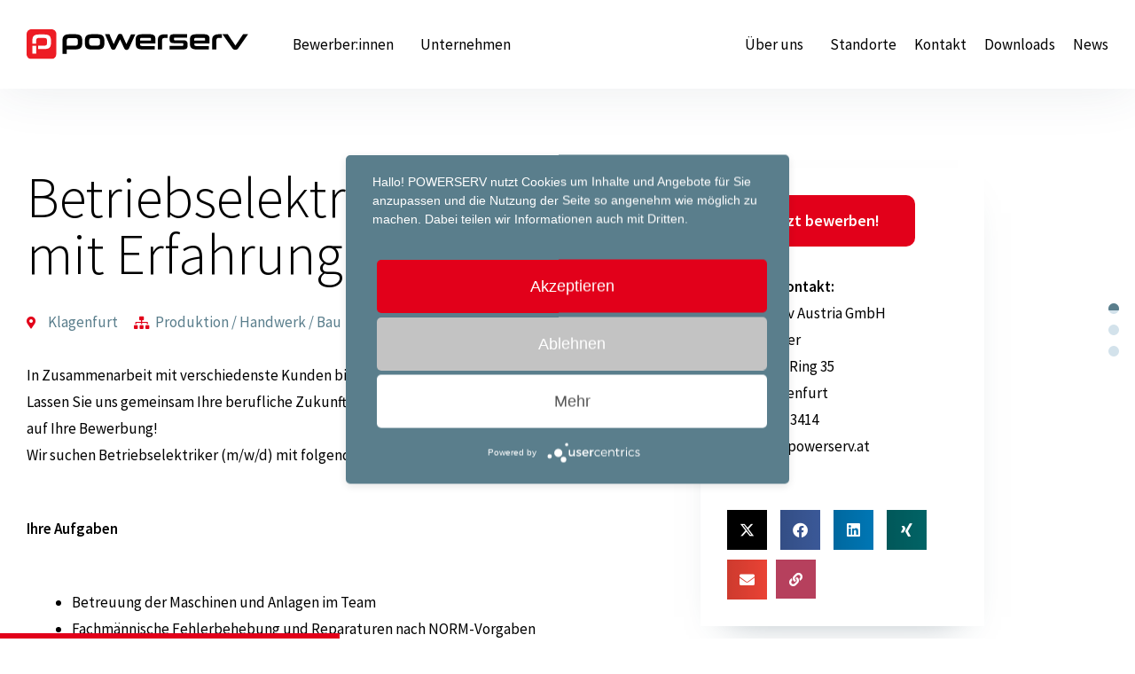

--- FILE ---
content_type: text/html; charset=UTF-8
request_url: https://www.powerserv.at/jobs/10486/betriebselektriker-m-w-d-mit-erfahrung-klagenfurt/
body_size: 32161
content:
<!DOCTYPE html>
<html lang="de">
<head>
<meta charset="UTF-8">
<meta name="viewport" content="width=device-width, initial-scale=1">
	<link rel="profile" href="https://gmpg.org/xfn/11"> 
	<meta name='robots' content='index, follow, max-image-preview:large, max-snippet:-1, max-video-preview:-1' />

	<!-- This site is optimized with the Yoast SEO plugin v26.7 - https://yoast.com/wordpress/plugins/seo/ -->
	<title>Betriebselektriker (m/w/d) mit Erfahrung in Klagenfurt</title>
	<meta name="description" content="In Zusammenarbeit mit verschiedenste Kunden bieten wir unterschiedlichste Karrierechancen. Lassen Sie uns gemeinsam Ihre berufliche Zukunft gestalten und Ziele erreichen. Wir freuen uns auf Ihre Bewerbung! Wir suchen Betriebselektriker (m/w/d) mit folgendem Anforderungsprofil:" />
	<link rel="canonical" href="https://www.powerserv.at/jobs/10486/betriebselektriker-m-w-d-mit-erfahrung-klagenfurt" />
	<meta property="og:locale" content="de_DE" />
	<meta property="og:type" content="article" />
	<meta property="og:title" content="Betriebselektriker (m/w/d) mit Erfahrung in Klagenfurt" />
	<meta property="og:description" content="In Zusammenarbeit mit verschiedenste Kunden bieten wir unterschiedlichste Karrierechancen. Lassen Sie uns gemeinsam Ihre berufliche Zukunft gestalten und Ziele erreichen. Wir freuen uns auf Ihre Bewerbung! Wir suchen Betriebselektriker (m/w/d) mit folgendem Anforderungsprofil:" />
	<meta property="og:url" content="https://www.powerserv.at/jobs/10486/betriebselektriker-m-w-d-mit-erfahrung-klagenfurt" />
	<meta property="og:site_name" content="POWERSERV Austria" />
	<meta property="article:publisher" content="https://www.facebook.com/powerservaustria" />
	<meta property="article:modified_time" content="2025-10-07T22:36:48+00:00" />
	<meta property="og:image" content="https://www.powerserv.at/wp-content/uploads/2025/10/Powerserv-Jobs-Linkvorschaubild_NEU.jpg" />
	<meta property="og:image:width" content="1200" />
	<meta property="og:image:height" content="630" />
	<meta property="og:image:type" content="image/jpeg" />
	<meta name="twitter:label1" content="Geschätzte Lesezeit" />
	<meta name="twitter:data1" content="1 Minute" />
	<script type="application/ld+json" class="yoast-schema-graph">{"@context":"https://schema.org","@graph":[{"@type":"WebPage","@id":"https://www.powerserv.at/jobs/10486/betriebselektriker-m-w-d-mit-erfahrung-klagenfurt","url":"https://www.powerserv.at/jobs/10486/betriebselektriker-m-w-d-mit-erfahrung-klagenfurt","name":"Betriebselektriker (m/w/d) mit Erfahrung","isPartOf":{"@id":"https://www.powerserv.at/#website"},"primaryImageOfPage":{"@id":"https://www.powerserv.at/jobs/#primaryimage"},"image":{"@id":"https://www.powerserv.at/jobs/#primaryimage"},"thumbnailUrl":"https://www.powerserv.at/wp-content/uploads/2025/10/Powerserv-Jobs-Linkvorschaubild_NEU.jpg","datePublished":"2021-08-26T09:57:34+00:00","dateModified":"2025-10-07T22:36:48+00:00","description":"In Zusammenarbeit mit verschiedenste Kunden bieten wir unterschiedlichste Karrierechancen. Lassen Sie uns gemeinsam Ihre berufliche Zukunft gestalten und Ziele erreichen. Wir freuen uns auf Ihre Bewerbung! Wir suchen Betriebselektriker (m/w/d) mit folgendem Anforderungsprofil:","breadcrumb":{"@id":"https://www.powerserv.at/jobs/#breadcrumb"},"inLanguage":"de","potentialAction":[{"@type":"ReadAction","target":["https://www.powerserv.at/jobs/"]}]},{"@type":"ImageObject","inLanguage":"de","@id":"https://www.powerserv.at/jobs/#primaryimage","url":"https://www.powerserv.at/wp-content/uploads/2025/10/Powerserv-Jobs-Linkvorschaubild_NEU.jpg","contentUrl":"https://www.powerserv.at/wp-content/uploads/2025/10/Powerserv-Jobs-Linkvorschaubild_NEU.jpg","width":1200,"height":630},{"@type":"BreadcrumbList","@id":"https://www.powerserv.at/jobs/#breadcrumb","itemListElement":[{"@type":"ListItem","position":1,"name":"Startseite","item":"https://www.powerserv.at/"},{"@type":"ListItem","position":2,"name":"Jobs"},{"@type":"ListItem","name":"Betriebselektriker (m/w/d) mit Erfahrung","position":3}]},{"@type":"WebSite","@id":"https://www.powerserv.at/#website","url":"https://www.powerserv.at/","name":"POWERSERV Austria","description":"Jobs &amp; Personaldienstleistungen nach Maß","publisher":{"@id":"https://www.powerserv.at/#organization"},"potentialAction":[{"@type":"SearchAction","target":{"@type":"EntryPoint","urlTemplate":"https://www.powerserv.at/?s={search_term_string}"},"query-input":{"@type":"PropertyValueSpecification","valueRequired":true,"valueName":"search_term_string"}}],"inLanguage":"de"},{"@type":"Organization","@id":"https://www.powerserv.at/#organization","name":"POWERSERV Austria GmbH","url":"https://www.powerserv.at/","logo":{"@type":"ImageObject","inLanguage":"de","@id":"https://www.powerserv.at/#/schema/logo/image/","url":"https://www.powerserv.at/wp-content/uploads/2022/04/Powerserv_Logo_4C.svg","contentUrl":"https://www.powerserv.at/wp-content/uploads/2022/04/Powerserv_Logo_4C.svg","width":184,"height":24,"caption":"POWERSERV Austria GmbH"},"image":{"@id":"https://www.powerserv.at/#/schema/logo/image/"},"sameAs":["https://www.facebook.com/powerservaustria","https://www.instagram.com/powerserv.jobs/","https://www.xing.com/pages/powerservaustriagmbh","https://www.linkedin.com/company/powerserv-austria-gmbh/","https://www.youtube.com/user/PowerservAustria"]}]}</script>
	<!-- / Yoast SEO plugin. -->


<link rel='dns-prefetch' href='//www.powerserv.at' />
<link rel='preconnect' href='//app.usercentrics.eu' />
<link rel='preconnect' href='//api.usercentrics.eu' />
<link rel='preconnect' href='//aggregator.service.usercentrics.eu' />
<link rel="alternate" type="application/rss+xml" title="POWERSERV Austria &raquo; Feed" href="https://www.powerserv.at/feed/" />
<link rel="alternate" type="application/rss+xml" title="POWERSERV Austria &raquo; Kommentar-Feed" href="https://www.powerserv.at/comments/feed/" />
<style id='wp-img-auto-sizes-contain-inline-css'>
img:is([sizes=auto i],[sizes^="auto," i]){contain-intrinsic-size:3000px 1500px}
/*# sourceURL=wp-img-auto-sizes-contain-inline-css */
</style>
<link rel='stylesheet' id='astra-theme-css-css' href='https://www.powerserv.at/wp-content/themes/astra/assets/css/minified/main.min.css?ver=4.12.0' media='all' />
<style id='astra-theme-css-inline-css'>
.ast-no-sidebar .entry-content .alignfull {margin-left: calc( -50vw + 50%);margin-right: calc( -50vw + 50%);max-width: 100vw;width: 100vw;}.ast-no-sidebar .entry-content .alignwide {margin-left: calc(-41vw + 50%);margin-right: calc(-41vw + 50%);max-width: unset;width: unset;}.ast-no-sidebar .entry-content .alignfull .alignfull,.ast-no-sidebar .entry-content .alignfull .alignwide,.ast-no-sidebar .entry-content .alignwide .alignfull,.ast-no-sidebar .entry-content .alignwide .alignwide,.ast-no-sidebar .entry-content .wp-block-column .alignfull,.ast-no-sidebar .entry-content .wp-block-column .alignwide{width: 100%;margin-left: auto;margin-right: auto;}.wp-block-gallery,.blocks-gallery-grid {margin: 0;}.wp-block-separator {max-width: 100px;}.wp-block-separator.is-style-wide,.wp-block-separator.is-style-dots {max-width: none;}.entry-content .has-2-columns .wp-block-column:first-child {padding-right: 10px;}.entry-content .has-2-columns .wp-block-column:last-child {padding-left: 10px;}@media (max-width: 782px) {.entry-content .wp-block-columns .wp-block-column {flex-basis: 100%;}.entry-content .has-2-columns .wp-block-column:first-child {padding-right: 0;}.entry-content .has-2-columns .wp-block-column:last-child {padding-left: 0;}}body .entry-content .wp-block-latest-posts {margin-left: 0;}body .entry-content .wp-block-latest-posts li {list-style: none;}.ast-no-sidebar .ast-container .entry-content .wp-block-latest-posts {margin-left: 0;}.ast-header-break-point .entry-content .alignwide {margin-left: auto;margin-right: auto;}.entry-content .blocks-gallery-item img {margin-bottom: auto;}.wp-block-pullquote {border-top: 4px solid #555d66;border-bottom: 4px solid #555d66;color: #40464d;}:root{--ast-post-nav-space:0;--ast-container-default-xlg-padding:6.67em;--ast-container-default-lg-padding:5.67em;--ast-container-default-slg-padding:4.34em;--ast-container-default-md-padding:3.34em;--ast-container-default-sm-padding:6.67em;--ast-container-default-xs-padding:2.4em;--ast-container-default-xxs-padding:1.4em;--ast-code-block-background:#EEEEEE;--ast-comment-inputs-background:#FAFAFA;--ast-normal-container-width:1200px;--ast-narrow-container-width:750px;--ast-blog-title-font-weight:normal;--ast-blog-meta-weight:inherit;--ast-global-color-primary:var(--ast-global-color-5);--ast-global-color-secondary:var(--ast-global-color-4);--ast-global-color-alternate-background:var(--ast-global-color-7);--ast-global-color-subtle-background:var(--ast-global-color-6);--ast-bg-style-guide:var( --ast-global-color-secondary,--ast-global-color-5 );--ast-shadow-style-guide:0px 0px 4px 0 #00000057;--ast-global-dark-bg-style:#fff;--ast-global-dark-lfs:#fbfbfb;--ast-widget-bg-color:#fafafa;--ast-wc-container-head-bg-color:#fbfbfb;--ast-title-layout-bg:#eeeeee;--ast-search-border-color:#e7e7e7;--ast-lifter-hover-bg:#e6e6e6;--ast-gallery-block-color:#000;--srfm-color-input-label:var(--ast-global-color-2);}html{font-size:106.25%;}a,.page-title{color:#5a7e8c;}a:hover,a:focus{color:#2e4959;}body,button,input,select,textarea,.ast-button,.ast-custom-button{font-family:-apple-system,BlinkMacSystemFont,Segoe UI,Roboto,Oxygen-Sans,Ubuntu,Cantarell,Helvetica Neue,sans-serif;font-weight:normal;font-size:17px;font-size:1rem;line-height:var(--ast-body-line-height,1.4em);}blockquote{color:#000000;}.ast-site-identity .site-title a{color:var(--ast-global-color-2);}.site-title{font-size:35px;font-size:2.0588235294118rem;display:block;}.site-header .site-description{font-size:15px;font-size:0.88235294117647rem;display:none;}.entry-title{font-size:26px;font-size:1.5294117647059rem;}.archive .ast-article-post .ast-article-inner,.blog .ast-article-post .ast-article-inner,.archive .ast-article-post .ast-article-inner:hover,.blog .ast-article-post .ast-article-inner:hover{overflow:hidden;}h1,.entry-content :where(h1){font-size:64px;font-size:3.7647058823529rem;font-weight:normal;line-height:1.4em;}h2,.entry-content :where(h2){font-size:64px;font-size:3.7647058823529rem;font-weight:normal;line-height:1.3em;}h3,.entry-content :where(h3){font-size:26px;font-size:1.5294117647059rem;line-height:1.3em;}h4,.entry-content :where(h4){font-size:24px;font-size:1.4117647058824rem;line-height:1.2em;}h5,.entry-content :where(h5){font-size:20px;font-size:1.1764705882353rem;line-height:1.2em;}h6,.entry-content :where(h6){font-size:16px;font-size:0.94117647058824rem;line-height:1.25em;}::selection{background-color:#2e4959;color:#ffffff;}body,h1,h2,h3,h4,h5,h6,.entry-title a,.entry-content :where(h1,h2,h3,h4,h5,h6){color:#000000;}.tagcloud a:hover,.tagcloud a:focus,.tagcloud a.current-item{color:#ffffff;border-color:#5a7e8c;background-color:#5a7e8c;}input:focus,input[type="text"]:focus,input[type="email"]:focus,input[type="url"]:focus,input[type="password"]:focus,input[type="reset"]:focus,input[type="search"]:focus,textarea:focus{border-color:#5a7e8c;}input[type="radio"]:checked,input[type=reset],input[type="checkbox"]:checked,input[type="checkbox"]:hover:checked,input[type="checkbox"]:focus:checked,input[type=range]::-webkit-slider-thumb{border-color:#5a7e8c;background-color:#5a7e8c;box-shadow:none;}.site-footer a:hover + .post-count,.site-footer a:focus + .post-count{background:#5a7e8c;border-color:#5a7e8c;}.single .nav-links .nav-previous,.single .nav-links .nav-next{color:#5a7e8c;}.entry-meta,.entry-meta *{line-height:1.45;color:#5a7e8c;}.entry-meta a:not(.ast-button):hover,.entry-meta a:not(.ast-button):hover *,.entry-meta a:not(.ast-button):focus,.entry-meta a:not(.ast-button):focus *,.page-links > .page-link,.page-links .page-link:hover,.post-navigation a:hover{color:#2e4959;}#cat option,.secondary .calendar_wrap thead a,.secondary .calendar_wrap thead a:visited{color:#5a7e8c;}.secondary .calendar_wrap #today,.ast-progress-val span{background:#5a7e8c;}.secondary a:hover + .post-count,.secondary a:focus + .post-count{background:#5a7e8c;border-color:#5a7e8c;}.calendar_wrap #today > a{color:#ffffff;}.page-links .page-link,.single .post-navigation a{color:#5a7e8c;}.ast-search-menu-icon .search-form button.search-submit{padding:0 4px;}.ast-search-menu-icon form.search-form{padding-right:0;}.ast-search-menu-icon.slide-search input.search-field{width:0;}.ast-header-search .ast-search-menu-icon.ast-dropdown-active .search-form,.ast-header-search .ast-search-menu-icon.ast-dropdown-active .search-field:focus{transition:all 0.2s;}.search-form input.search-field:focus{outline:none;}.widget-title,.widget .wp-block-heading{font-size:24px;font-size:1.4117647058824rem;color:#000000;}.ast-search-menu-icon.slide-search a:focus-visible:focus-visible,.astra-search-icon:focus-visible,#close:focus-visible,a:focus-visible,.ast-menu-toggle:focus-visible,.site .skip-link:focus-visible,.wp-block-loginout input:focus-visible,.wp-block-search.wp-block-search__button-inside .wp-block-search__inside-wrapper,.ast-header-navigation-arrow:focus-visible,.ast-orders-table__row .ast-orders-table__cell:focus-visible,a#ast-apply-coupon:focus-visible,#ast-apply-coupon:focus-visible,#close:focus-visible,.button.search-submit:focus-visible,#search_submit:focus,.normal-search:focus-visible,.ast-header-account-wrap:focus-visible,.astra-cart-drawer-close:focus,.ast-single-variation:focus,.ast-button:focus,.ast-builder-button-wrap:has(.ast-custom-button-link:focus),.ast-builder-button-wrap .ast-custom-button-link:focus{outline-style:dotted;outline-color:inherit;outline-width:thin;}input:focus,input[type="text"]:focus,input[type="email"]:focus,input[type="url"]:focus,input[type="password"]:focus,input[type="reset"]:focus,input[type="search"]:focus,input[type="number"]:focus,textarea:focus,.wp-block-search__input:focus,[data-section="section-header-mobile-trigger"] .ast-button-wrap .ast-mobile-menu-trigger-minimal:focus,.ast-mobile-popup-drawer.active .menu-toggle-close:focus,#ast-scroll-top:focus,#coupon_code:focus,#ast-coupon-code:focus{border-style:dotted;border-color:inherit;border-width:thin;}input{outline:none;}.ast-logo-title-inline .site-logo-img{padding-right:1em;}.site-logo-img img{ transition:all 0.2s linear;}body .ast-oembed-container *{position:absolute;top:0;width:100%;height:100%;left:0;}body .wp-block-embed-pocket-casts .ast-oembed-container *{position:unset;}.ast-single-post-featured-section + article {margin-top: 2em;}.site-content .ast-single-post-featured-section img {width: 100%;overflow: hidden;object-fit: cover;}.site > .ast-single-related-posts-container {margin-top: 0;}@media (min-width: 922px) {.ast-desktop .ast-container--narrow {max-width: var(--ast-narrow-container-width);margin: 0 auto;}}.ast-page-builder-template .hentry {margin: 0;}.ast-page-builder-template .site-content > .ast-container {max-width: 100%;padding: 0;}.ast-page-builder-template .site .site-content #primary {padding: 0;margin: 0;}.ast-page-builder-template .no-results {text-align: center;margin: 4em auto;}.ast-page-builder-template .ast-pagination {padding: 2em;}.ast-page-builder-template .entry-header.ast-no-title.ast-no-thumbnail {margin-top: 0;}.ast-page-builder-template .entry-header.ast-header-without-markup {margin-top: 0;margin-bottom: 0;}.ast-page-builder-template .entry-header.ast-no-title.ast-no-meta {margin-bottom: 0;}.ast-page-builder-template.single .post-navigation {padding-bottom: 2em;}.ast-page-builder-template.single-post .site-content > .ast-container {max-width: 100%;}.ast-page-builder-template .entry-header {margin-top: 4em;margin-left: auto;margin-right: auto;padding-left: 20px;padding-right: 20px;}.single.ast-page-builder-template .entry-header {padding-left: 20px;padding-right: 20px;}.ast-page-builder-template .ast-archive-description {margin: 4em auto 0;padding-left: 20px;padding-right: 20px;}.ast-page-builder-template.ast-no-sidebar .entry-content .alignwide {margin-left: 0;margin-right: 0;}@media (max-width:921.9px){#ast-desktop-header{display:none;}}@media (min-width:922px){#ast-mobile-header{display:none;}}.wp-block-buttons.aligncenter{justify-content:center;}@media (max-width:921px){.ast-theme-transparent-header #primary,.ast-theme-transparent-header #secondary{padding:0;}}@media (max-width:921px){.ast-plain-container.ast-no-sidebar #primary{padding:0;}}.ast-plain-container.ast-no-sidebar #primary{margin-top:0;margin-bottom:0;}@media (min-width:1200px){.wp-block-group .has-background{padding:20px;}}@media (min-width:1200px){.ast-page-builder-template.ast-no-sidebar .entry-content .wp-block-cover.alignwide,.ast-page-builder-template.ast-no-sidebar .entry-content .wp-block-cover.alignfull{padding-right:0;padding-left:0;}}@media (min-width:1200px){.wp-block-cover-image.alignwide .wp-block-cover__inner-container,.wp-block-cover.alignwide .wp-block-cover__inner-container,.wp-block-cover-image.alignfull .wp-block-cover__inner-container,.wp-block-cover.alignfull .wp-block-cover__inner-container{width:100%;}}.wp-block-columns{margin-bottom:unset;}.wp-block-image.size-full{margin:2rem 0;}.wp-block-separator.has-background{padding:0;}.wp-block-gallery{margin-bottom:1.6em;}.wp-block-group{padding-top:4em;padding-bottom:4em;}.wp-block-group__inner-container .wp-block-columns:last-child,.wp-block-group__inner-container :last-child,.wp-block-table table{margin-bottom:0;}.blocks-gallery-grid{width:100%;}.wp-block-navigation-link__content{padding:5px 0;}.wp-block-group .wp-block-group .has-text-align-center,.wp-block-group .wp-block-column .has-text-align-center{max-width:100%;}.has-text-align-center{margin:0 auto;}@media (min-width:1200px){.wp-block-cover__inner-container,.alignwide .wp-block-group__inner-container,.alignfull .wp-block-group__inner-container{max-width:1200px;margin:0 auto;}.wp-block-group.alignnone,.wp-block-group.aligncenter,.wp-block-group.alignleft,.wp-block-group.alignright,.wp-block-group.alignwide,.wp-block-columns.alignwide{margin:2rem 0 1rem 0;}}@media (max-width:1200px){.wp-block-group{padding:3em;}.wp-block-group .wp-block-group{padding:1.5em;}.wp-block-columns,.wp-block-column{margin:1rem 0;}}@media (min-width:921px){.wp-block-columns .wp-block-group{padding:2em;}}@media (max-width:544px){.wp-block-cover-image .wp-block-cover__inner-container,.wp-block-cover .wp-block-cover__inner-container{width:unset;}.wp-block-cover,.wp-block-cover-image{padding:2em 0;}.wp-block-group,.wp-block-cover{padding:2em;}.wp-block-media-text__media img,.wp-block-media-text__media video{width:unset;max-width:100%;}.wp-block-media-text.has-background .wp-block-media-text__content{padding:1em;}}.wp-block-image.aligncenter{margin-left:auto;margin-right:auto;}.wp-block-table.aligncenter{margin-left:auto;margin-right:auto;}@media (min-width:544px){.entry-content .wp-block-media-text.has-media-on-the-right .wp-block-media-text__content{padding:0 8% 0 0;}.entry-content .wp-block-media-text .wp-block-media-text__content{padding:0 0 0 8%;}.ast-plain-container .site-content .entry-content .has-custom-content-position.is-position-bottom-left > *,.ast-plain-container .site-content .entry-content .has-custom-content-position.is-position-bottom-right > *,.ast-plain-container .site-content .entry-content .has-custom-content-position.is-position-top-left > *,.ast-plain-container .site-content .entry-content .has-custom-content-position.is-position-top-right > *,.ast-plain-container .site-content .entry-content .has-custom-content-position.is-position-center-right > *,.ast-plain-container .site-content .entry-content .has-custom-content-position.is-position-center-left > *{margin:0;}}@media (max-width:544px){.entry-content .wp-block-media-text .wp-block-media-text__content{padding:8% 0;}.wp-block-media-text .wp-block-media-text__media img{width:auto;max-width:100%;}}.wp-block-button.is-style-outline .wp-block-button__link{border-color:#5a7e8c;border-top-width:2px;border-right-width:2px;border-bottom-width:2px;border-left-width:2px;}div.wp-block-button.is-style-outline > .wp-block-button__link:not(.has-text-color),div.wp-block-button.wp-block-button__link.is-style-outline:not(.has-text-color){color:#5a7e8c;}.wp-block-button.is-style-outline .wp-block-button__link:hover,.wp-block-buttons .wp-block-button.is-style-outline .wp-block-button__link:focus,.wp-block-buttons .wp-block-button.is-style-outline > .wp-block-button__link:not(.has-text-color):hover,.wp-block-buttons .wp-block-button.wp-block-button__link.is-style-outline:not(.has-text-color):hover{color:#ffffff;background-color:#2e4959;border-color:#2e4959;}.post-page-numbers.current .page-link,.ast-pagination .page-numbers.current{color:#ffffff;border-color:#2e4959;background-color:#2e4959;}@media (max-width:921px){.wp-block-button.is-style-outline .wp-block-button__link{padding-top:calc(15px - 2px);padding-right:calc(30px - 2px);padding-bottom:calc(15px - 2px);padding-left:calc(30px - 2px);}}@media (max-width:544px){.wp-block-button.is-style-outline .wp-block-button__link{padding-top:calc(15px - 2px);padding-right:calc(30px - 2px);padding-bottom:calc(15px - 2px);padding-left:calc(30px - 2px);}}@media (min-width:544px){.entry-content > .alignleft{margin-right:20px;}.entry-content > .alignright{margin-left:20px;}.wp-block-group.has-background{padding:20px;}}.wp-block-buttons .wp-block-button.is-style-outline .wp-block-button__link.wp-element-button,.ast-outline-button,.wp-block-uagb-buttons-child .uagb-buttons-repeater.ast-outline-button{border-color:#5a7e8c;border-top-width:2px;border-right-width:2px;border-bottom-width:2px;border-left-width:2px;font-family:inherit;font-weight:inherit;line-height:1em;}.wp-block-buttons .wp-block-button.is-style-outline > .wp-block-button__link:not(.has-text-color),.wp-block-buttons .wp-block-button.wp-block-button__link.is-style-outline:not(.has-text-color),.ast-outline-button{color:#5a7e8c;}.wp-block-button.is-style-outline .wp-block-button__link:hover,.wp-block-buttons .wp-block-button.is-style-outline .wp-block-button__link:focus,.wp-block-buttons .wp-block-button.is-style-outline > .wp-block-button__link:not(.has-text-color):hover,.wp-block-buttons .wp-block-button.wp-block-button__link.is-style-outline:not(.has-text-color):hover,.ast-outline-button:hover,.ast-outline-button:focus,.wp-block-uagb-buttons-child .uagb-buttons-repeater.ast-outline-button:hover,.wp-block-uagb-buttons-child .uagb-buttons-repeater.ast-outline-button:focus{color:#ffffff;background-color:#2e4959;border-color:#2e4959;}.wp-block-button .wp-block-button__link.wp-element-button.is-style-outline:not(.has-background),.wp-block-button.is-style-outline>.wp-block-button__link.wp-element-button:not(.has-background),.ast-outline-button{background-color:#5a7e8c;}.entry-content[data-ast-blocks-layout] > figure{margin-bottom:1em;}h1.widget-title{font-weight:normal;}h2.widget-title{font-weight:normal;}h3.widget-title{font-weight:inherit;}.elementor-widget-container .elementor-loop-container .e-loop-item[data-elementor-type="loop-item"]{width:100%;}@media (max-width:921px){.ast-left-sidebar #content > .ast-container{display:flex;flex-direction:column-reverse;width:100%;}.ast-separate-container .ast-article-post,.ast-separate-container .ast-article-single{padding:1.5em 2.14em;}.ast-author-box img.avatar{margin:20px 0 0 0;}}@media (min-width:922px){.ast-separate-container.ast-right-sidebar #primary,.ast-separate-container.ast-left-sidebar #primary{border:0;}.search-no-results.ast-separate-container #primary{margin-bottom:4em;}}.wp-block-button .wp-block-button__link{color:#ffffff;}.wp-block-button .wp-block-button__link:hover,.wp-block-button .wp-block-button__link:focus{color:#ffffff;background-color:#2e4959;border-color:#2e4959;}.elementor-widget-heading h1.elementor-heading-title{line-height:1.4em;}.elementor-widget-heading h2.elementor-heading-title{line-height:1.3em;}.elementor-widget-heading h3.elementor-heading-title{line-height:1.3em;}.elementor-widget-heading h4.elementor-heading-title{line-height:1.2em;}.elementor-widget-heading h5.elementor-heading-title{line-height:1.2em;}.elementor-widget-heading h6.elementor-heading-title{line-height:1.25em;}.wp-block-button .wp-block-button__link{border:none;background-color:#5a7e8c;color:#ffffff;font-family:inherit;font-weight:inherit;line-height:1em;padding:15px 30px;}.wp-block-button.is-style-outline .wp-block-button__link{border-style:solid;border-top-width:2px;border-right-width:2px;border-left-width:2px;border-bottom-width:2px;border-color:#5a7e8c;padding-top:calc(15px - 2px);padding-right:calc(30px - 2px);padding-bottom:calc(15px - 2px);padding-left:calc(30px - 2px);}@media (max-width:921px){.wp-block-button .wp-block-button__link{border:none;padding:15px 30px;}.wp-block-button.is-style-outline .wp-block-button__link{padding-top:calc(15px - 2px);padding-right:calc(30px - 2px);padding-bottom:calc(15px - 2px);padding-left:calc(30px - 2px);}}@media (max-width:544px){.wp-block-button .wp-block-button__link{border:none;padding:15px 30px;}.wp-block-button.is-style-outline .wp-block-button__link{padding-top:calc(15px - 2px);padding-right:calc(30px - 2px);padding-bottom:calc(15px - 2px);padding-left:calc(30px - 2px);}}.menu-toggle,button,.ast-button,.ast-custom-button,.button,input#submit,input[type="button"],input[type="submit"],input[type="reset"]{border-style:solid;border-top-width:0;border-right-width:0;border-left-width:0;border-bottom-width:0;color:#ffffff;border-color:#5a7e8c;background-color:#5a7e8c;padding-top:10px;padding-right:40px;padding-bottom:10px;padding-left:40px;font-family:inherit;font-weight:inherit;line-height:1em;}button:focus,.menu-toggle:hover,button:hover,.ast-button:hover,.ast-custom-button:hover .button:hover,.ast-custom-button:hover ,input[type=reset]:hover,input[type=reset]:focus,input#submit:hover,input#submit:focus,input[type="button"]:hover,input[type="button"]:focus,input[type="submit"]:hover,input[type="submit"]:focus{color:#ffffff;background-color:#2e4959;border-color:#2e4959;}@media (max-width:921px){.ast-mobile-header-stack .main-header-bar .ast-search-menu-icon{display:inline-block;}.ast-header-break-point.ast-header-custom-item-outside .ast-mobile-header-stack .main-header-bar .ast-search-icon{margin:0;}.ast-comment-avatar-wrap img{max-width:2.5em;}.ast-comment-meta{padding:0 1.8888em 1.3333em;}.ast-separate-container .ast-comment-list li.depth-1{padding:1.5em 2.14em;}.ast-separate-container .comment-respond{padding:2em 2.14em;}}@media (min-width:544px){.ast-container{max-width:100%;}}@media (max-width:544px){.ast-separate-container .ast-article-post,.ast-separate-container .ast-article-single,.ast-separate-container .comments-title,.ast-separate-container .ast-archive-description{padding:1.5em 1em;}.ast-separate-container #content .ast-container{padding-left:0.54em;padding-right:0.54em;}.ast-separate-container .ast-comment-list .bypostauthor{padding:.5em;}.ast-search-menu-icon.ast-dropdown-active .search-field{width:170px;}} #ast-mobile-header .ast-site-header-cart-li a{pointer-events:none;}@media (min-width:545px){.ast-page-builder-template .comments-area,.single.ast-page-builder-template .entry-header,.single.ast-page-builder-template .post-navigation,.single.ast-page-builder-template .ast-single-related-posts-container{max-width:1240px;margin-left:auto;margin-right:auto;}}.ast-no-sidebar.ast-separate-container .entry-content .alignfull {margin-left: -6.67em;margin-right: -6.67em;width: auto;}@media (max-width: 1200px) {.ast-no-sidebar.ast-separate-container .entry-content .alignfull {margin-left: -2.4em;margin-right: -2.4em;}}@media (max-width: 768px) {.ast-no-sidebar.ast-separate-container .entry-content .alignfull {margin-left: -2.14em;margin-right: -2.14em;}}@media (max-width: 544px) {.ast-no-sidebar.ast-separate-container .entry-content .alignfull {margin-left: -1em;margin-right: -1em;}}.ast-no-sidebar.ast-separate-container .entry-content .alignwide {margin-left: -20px;margin-right: -20px;}.ast-no-sidebar.ast-separate-container .entry-content .wp-block-column .alignfull,.ast-no-sidebar.ast-separate-container .entry-content .wp-block-column .alignwide {margin-left: auto;margin-right: auto;width: 100%;}@media (max-width:921px){.site-title{display:block;}.site-header .site-description{display:none;}h1,.entry-content :where(h1){font-size:30px;}h2,.entry-content :where(h2){font-size:25px;}h3,.entry-content :where(h3){font-size:20px;}}@media (max-width:544px){.site-title{display:block;}.site-header .site-description{display:none;}h1,.entry-content :where(h1){font-size:30px;}h2,.entry-content :where(h2){font-size:25px;}h3,.entry-content :where(h3){font-size:20px;}}@media (max-width:921px){html{font-size:96.9%;}}@media (max-width:544px){html{font-size:96.9%;}}@media (min-width:922px){.ast-container{max-width:1240px;}}@media (min-width:922px){.site-content .ast-container{display:flex;}}@media (max-width:921px){.site-content .ast-container{flex-direction:column;}}@media (min-width:922px){.main-header-menu .sub-menu .menu-item.ast-left-align-sub-menu:hover > .sub-menu,.main-header-menu .sub-menu .menu-item.ast-left-align-sub-menu.focus > .sub-menu{margin-left:-0px;}}.site .comments-area{padding-bottom:3em;}blockquote {padding: 1.2em;}:root .has-ast-global-color-0-color{color:var(--ast-global-color-0);}:root .has-ast-global-color-0-background-color{background-color:var(--ast-global-color-0);}:root .wp-block-button .has-ast-global-color-0-color{color:var(--ast-global-color-0);}:root .wp-block-button .has-ast-global-color-0-background-color{background-color:var(--ast-global-color-0);}:root .has-ast-global-color-1-color{color:var(--ast-global-color-1);}:root .has-ast-global-color-1-background-color{background-color:var(--ast-global-color-1);}:root .wp-block-button .has-ast-global-color-1-color{color:var(--ast-global-color-1);}:root .wp-block-button .has-ast-global-color-1-background-color{background-color:var(--ast-global-color-1);}:root .has-ast-global-color-2-color{color:var(--ast-global-color-2);}:root .has-ast-global-color-2-background-color{background-color:var(--ast-global-color-2);}:root .wp-block-button .has-ast-global-color-2-color{color:var(--ast-global-color-2);}:root .wp-block-button .has-ast-global-color-2-background-color{background-color:var(--ast-global-color-2);}:root .has-ast-global-color-3-color{color:var(--ast-global-color-3);}:root .has-ast-global-color-3-background-color{background-color:var(--ast-global-color-3);}:root .wp-block-button .has-ast-global-color-3-color{color:var(--ast-global-color-3);}:root .wp-block-button .has-ast-global-color-3-background-color{background-color:var(--ast-global-color-3);}:root .has-ast-global-color-4-color{color:var(--ast-global-color-4);}:root .has-ast-global-color-4-background-color{background-color:var(--ast-global-color-4);}:root .wp-block-button .has-ast-global-color-4-color{color:var(--ast-global-color-4);}:root .wp-block-button .has-ast-global-color-4-background-color{background-color:var(--ast-global-color-4);}:root .has-ast-global-color-5-color{color:var(--ast-global-color-5);}:root .has-ast-global-color-5-background-color{background-color:var(--ast-global-color-5);}:root .wp-block-button .has-ast-global-color-5-color{color:var(--ast-global-color-5);}:root .wp-block-button .has-ast-global-color-5-background-color{background-color:var(--ast-global-color-5);}:root .has-ast-global-color-6-color{color:var(--ast-global-color-6);}:root .has-ast-global-color-6-background-color{background-color:var(--ast-global-color-6);}:root .wp-block-button .has-ast-global-color-6-color{color:var(--ast-global-color-6);}:root .wp-block-button .has-ast-global-color-6-background-color{background-color:var(--ast-global-color-6);}:root .has-ast-global-color-7-color{color:var(--ast-global-color-7);}:root .has-ast-global-color-7-background-color{background-color:var(--ast-global-color-7);}:root .wp-block-button .has-ast-global-color-7-color{color:var(--ast-global-color-7);}:root .wp-block-button .has-ast-global-color-7-background-color{background-color:var(--ast-global-color-7);}:root .has-ast-global-color-8-color{color:var(--ast-global-color-8);}:root .has-ast-global-color-8-background-color{background-color:var(--ast-global-color-8);}:root .wp-block-button .has-ast-global-color-8-color{color:var(--ast-global-color-8);}:root .wp-block-button .has-ast-global-color-8-background-color{background-color:var(--ast-global-color-8);}:root{--ast-global-color-0:#0170B9;--ast-global-color-1:#3a3a3a;--ast-global-color-2:#3a3a3a;--ast-global-color-3:#4B4F58;--ast-global-color-4:#F5F5F5;--ast-global-color-5:#FFFFFF;--ast-global-color-6:#E5E5E5;--ast-global-color-7:#424242;--ast-global-color-8:#000000;}:root {--ast-border-color : #dddddd;}.ast-single-entry-banner {-js-display: flex;display: flex;flex-direction: column;justify-content: center;text-align: center;position: relative;background: var(--ast-title-layout-bg);}.ast-single-entry-banner[data-banner-layout="layout-1"] {max-width: 1200px;background: inherit;padding: 20px 0;}.ast-single-entry-banner[data-banner-width-type="custom"] {margin: 0 auto;width: 100%;}.ast-single-entry-banner + .site-content .entry-header {margin-bottom: 0;}.site .ast-author-avatar {--ast-author-avatar-size: ;}a.ast-underline-text {text-decoration: underline;}.ast-container > .ast-terms-link {position: relative;display: block;}a.ast-button.ast-badge-tax {padding: 4px 8px;border-radius: 3px;font-size: inherit;}header.entry-header{text-align:left;}header.entry-header > *:not(:last-child){margin-bottom:10px;}@media (max-width:921px){header.entry-header{text-align:left;}}@media (max-width:544px){header.entry-header{text-align:left;}}.ast-archive-entry-banner {-js-display: flex;display: flex;flex-direction: column;justify-content: center;text-align: center;position: relative;background: var(--ast-title-layout-bg);}.ast-archive-entry-banner[data-banner-width-type="custom"] {margin: 0 auto;width: 100%;}.ast-archive-entry-banner[data-banner-layout="layout-1"] {background: inherit;padding: 20px 0;text-align: left;}body.archive .ast-archive-description{max-width:1200px;width:100%;text-align:left;padding-top:3em;padding-right:3em;padding-bottom:3em;padding-left:3em;}body.archive .ast-archive-description .ast-archive-title,body.archive .ast-archive-description .ast-archive-title *{font-size:40px;font-size:2.3529411764706rem;}body.archive .ast-archive-description > *:not(:last-child){margin-bottom:10px;}@media (max-width:921px){body.archive .ast-archive-description{text-align:left;}}@media (max-width:544px){body.archive .ast-archive-description{text-align:left;}}.ast-breadcrumbs .trail-browse,.ast-breadcrumbs .trail-items,.ast-breadcrumbs .trail-items li{display:inline-block;margin:0;padding:0;border:none;background:inherit;text-indent:0;text-decoration:none;}.ast-breadcrumbs .trail-browse{font-size:inherit;font-style:inherit;font-weight:inherit;color:inherit;}.ast-breadcrumbs .trail-items{list-style:none;}.trail-items li::after{padding:0 0.3em;content:"\00bb";}.trail-items li:last-of-type::after{display:none;}h1,h2,h3,h4,h5,h6,.entry-content :where(h1,h2,h3,h4,h5,h6){color:var(--ast-global-color-2);}@media (max-width:921px){.ast-builder-grid-row-container.ast-builder-grid-row-tablet-3-firstrow .ast-builder-grid-row > *:first-child,.ast-builder-grid-row-container.ast-builder-grid-row-tablet-3-lastrow .ast-builder-grid-row > *:last-child{grid-column:1 / -1;}}@media (max-width:544px){.ast-builder-grid-row-container.ast-builder-grid-row-mobile-3-firstrow .ast-builder-grid-row > *:first-child,.ast-builder-grid-row-container.ast-builder-grid-row-mobile-3-lastrow .ast-builder-grid-row > *:last-child{grid-column:1 / -1;}}.ast-builder-layout-element[data-section="title_tagline"]{display:flex;}@media (max-width:921px){.ast-header-break-point .ast-builder-layout-element[data-section="title_tagline"]{display:flex;}}@media (max-width:544px){.ast-header-break-point .ast-builder-layout-element[data-section="title_tagline"]{display:flex;}}.elementor-widget-heading .elementor-heading-title{margin:0;}.elementor-page .ast-menu-toggle{color:unset !important;background:unset !important;}.elementor-post.elementor-grid-item.hentry{margin-bottom:0;}.woocommerce div.product .elementor-element.elementor-products-grid .related.products ul.products li.product,.elementor-element .elementor-wc-products .woocommerce[class*='columns-'] ul.products li.product{width:auto;margin:0;float:none;}body .elementor hr{background-color:#ccc;margin:0;}.ast-left-sidebar .elementor-section.elementor-section-stretched,.ast-right-sidebar .elementor-section.elementor-section-stretched{max-width:100%;left:0 !important;}.elementor-posts-container [CLASS*="ast-width-"]{width:100%;}.elementor-template-full-width .ast-container{display:block;}.elementor-screen-only,.screen-reader-text,.screen-reader-text span,.ui-helper-hidden-accessible{top:0 !important;}@media (max-width:544px){.elementor-element .elementor-wc-products .woocommerce[class*="columns-"] ul.products li.product{width:auto;margin:0;}.elementor-element .woocommerce .woocommerce-result-count{float:none;}}.ast-header-break-point .main-header-bar{border-bottom-width:1px;}@media (min-width:922px){.main-header-bar{border-bottom-width:1px;}}.main-header-menu .menu-item, #astra-footer-menu .menu-item, .main-header-bar .ast-masthead-custom-menu-items{-js-display:flex;display:flex;-webkit-box-pack:center;-webkit-justify-content:center;-moz-box-pack:center;-ms-flex-pack:center;justify-content:center;-webkit-box-orient:vertical;-webkit-box-direction:normal;-webkit-flex-direction:column;-moz-box-orient:vertical;-moz-box-direction:normal;-ms-flex-direction:column;flex-direction:column;}.main-header-menu > .menu-item > .menu-link, #astra-footer-menu > .menu-item > .menu-link{height:100%;-webkit-box-align:center;-webkit-align-items:center;-moz-box-align:center;-ms-flex-align:center;align-items:center;-js-display:flex;display:flex;}.ast-header-break-point .main-navigation ul .menu-item .menu-link .icon-arrow:first-of-type svg{top:.2em;margin-top:0px;margin-left:0px;width:.65em;transform:translate(0, -2px) rotateZ(270deg);}.ast-mobile-popup-content .ast-submenu-expanded > .ast-menu-toggle{transform:rotateX(180deg);overflow-y:auto;}@media (min-width:922px){.ast-builder-menu .main-navigation > ul > li:last-child a{margin-right:0;}}.ast-separate-container .ast-article-inner{background-color:transparent;background-image:none;}.ast-separate-container .ast-article-post{background-color:var(--ast-global-color-5);}@media (max-width:921px){.ast-separate-container .ast-article-post{background-color:var(--ast-global-color-5);}}@media (max-width:544px){.ast-separate-container .ast-article-post{background-color:var(--ast-global-color-5);}}.ast-separate-container .ast-article-single:not(.ast-related-post), .ast-separate-container .error-404, .ast-separate-container .no-results, .single.ast-separate-container  .ast-author-meta, .ast-separate-container .related-posts-title-wrapper, .ast-separate-container .comments-count-wrapper, .ast-box-layout.ast-plain-container .site-content, .ast-padded-layout.ast-plain-container .site-content, .ast-separate-container .ast-archive-description, .ast-separate-container .comments-area .comment-respond, .ast-separate-container .comments-area .ast-comment-list li, .ast-separate-container .comments-area .comments-title{background-color:var(--ast-global-color-5);}@media (max-width:921px){.ast-separate-container .ast-article-single:not(.ast-related-post), .ast-separate-container .error-404, .ast-separate-container .no-results, .single.ast-separate-container  .ast-author-meta, .ast-separate-container .related-posts-title-wrapper, .ast-separate-container .comments-count-wrapper, .ast-box-layout.ast-plain-container .site-content, .ast-padded-layout.ast-plain-container .site-content, .ast-separate-container .ast-archive-description{background-color:var(--ast-global-color-5);}}@media (max-width:544px){.ast-separate-container .ast-article-single:not(.ast-related-post), .ast-separate-container .error-404, .ast-separate-container .no-results, .single.ast-separate-container  .ast-author-meta, .ast-separate-container .related-posts-title-wrapper, .ast-separate-container .comments-count-wrapper, .ast-box-layout.ast-plain-container .site-content, .ast-padded-layout.ast-plain-container .site-content, .ast-separate-container .ast-archive-description{background-color:var(--ast-global-color-5);}}.ast-separate-container.ast-two-container #secondary .widget{background-color:var(--ast-global-color-5);}@media (max-width:921px){.ast-separate-container.ast-two-container #secondary .widget{background-color:var(--ast-global-color-5);}}@media (max-width:544px){.ast-separate-container.ast-two-container #secondary .widget{background-color:var(--ast-global-color-5);}}.ast-mobile-header-content > *,.ast-desktop-header-content > * {padding: 10px 0;height: auto;}.ast-mobile-header-content > *:first-child,.ast-desktop-header-content > *:first-child {padding-top: 10px;}.ast-mobile-header-content > .ast-builder-menu,.ast-desktop-header-content > .ast-builder-menu {padding-top: 0;}.ast-mobile-header-content > *:last-child,.ast-desktop-header-content > *:last-child {padding-bottom: 0;}.ast-mobile-header-content .ast-search-menu-icon.ast-inline-search label,.ast-desktop-header-content .ast-search-menu-icon.ast-inline-search label {width: 100%;}.ast-desktop-header-content .main-header-bar-navigation .ast-submenu-expanded > .ast-menu-toggle::before {transform: rotateX(180deg);}#ast-desktop-header .ast-desktop-header-content,.ast-mobile-header-content .ast-search-icon,.ast-desktop-header-content .ast-search-icon,.ast-mobile-header-wrap .ast-mobile-header-content,.ast-main-header-nav-open.ast-popup-nav-open .ast-mobile-header-wrap .ast-mobile-header-content,.ast-main-header-nav-open.ast-popup-nav-open .ast-desktop-header-content {display: none;}.ast-main-header-nav-open.ast-header-break-point #ast-desktop-header .ast-desktop-header-content,.ast-main-header-nav-open.ast-header-break-point .ast-mobile-header-wrap .ast-mobile-header-content {display: block;}.ast-desktop .ast-desktop-header-content .astra-menu-animation-slide-up > .menu-item > .sub-menu,.ast-desktop .ast-desktop-header-content .astra-menu-animation-slide-up > .menu-item .menu-item > .sub-menu,.ast-desktop .ast-desktop-header-content .astra-menu-animation-slide-down > .menu-item > .sub-menu,.ast-desktop .ast-desktop-header-content .astra-menu-animation-slide-down > .menu-item .menu-item > .sub-menu,.ast-desktop .ast-desktop-header-content .astra-menu-animation-fade > .menu-item > .sub-menu,.ast-desktop .ast-desktop-header-content .astra-menu-animation-fade > .menu-item .menu-item > .sub-menu {opacity: 1;visibility: visible;}.ast-hfb-header.ast-default-menu-enable.ast-header-break-point .ast-mobile-header-wrap .ast-mobile-header-content .main-header-bar-navigation {width: unset;margin: unset;}.ast-mobile-header-content.content-align-flex-end .main-header-bar-navigation .menu-item-has-children > .ast-menu-toggle,.ast-desktop-header-content.content-align-flex-end .main-header-bar-navigation .menu-item-has-children > .ast-menu-toggle {left: calc( 20px - 0.907em);right: auto;}.ast-mobile-header-content .ast-search-menu-icon,.ast-mobile-header-content .ast-search-menu-icon.slide-search,.ast-desktop-header-content .ast-search-menu-icon,.ast-desktop-header-content .ast-search-menu-icon.slide-search {width: 100%;position: relative;display: block;right: auto;transform: none;}.ast-mobile-header-content .ast-search-menu-icon.slide-search .search-form,.ast-mobile-header-content .ast-search-menu-icon .search-form,.ast-desktop-header-content .ast-search-menu-icon.slide-search .search-form,.ast-desktop-header-content .ast-search-menu-icon .search-form {right: 0;visibility: visible;opacity: 1;position: relative;top: auto;transform: none;padding: 0;display: block;overflow: hidden;}.ast-mobile-header-content .ast-search-menu-icon.ast-inline-search .search-field,.ast-mobile-header-content .ast-search-menu-icon .search-field,.ast-desktop-header-content .ast-search-menu-icon.ast-inline-search .search-field,.ast-desktop-header-content .ast-search-menu-icon .search-field {width: 100%;padding-right: 5.5em;}.ast-mobile-header-content .ast-search-menu-icon .search-submit,.ast-desktop-header-content .ast-search-menu-icon .search-submit {display: block;position: absolute;height: 100%;top: 0;right: 0;padding: 0 1em;border-radius: 0;}.ast-hfb-header.ast-default-menu-enable.ast-header-break-point .ast-mobile-header-wrap .ast-mobile-header-content .main-header-bar-navigation ul .sub-menu .menu-link {padding-left: 30px;}.ast-hfb-header.ast-default-menu-enable.ast-header-break-point .ast-mobile-header-wrap .ast-mobile-header-content .main-header-bar-navigation .sub-menu .menu-item .menu-item .menu-link {padding-left: 40px;}.ast-mobile-popup-drawer.active .ast-mobile-popup-inner{background-color:#ffffff;;}.ast-mobile-header-wrap .ast-mobile-header-content, .ast-desktop-header-content{background-color:#ffffff;;}.ast-mobile-popup-content > *, .ast-mobile-header-content > *, .ast-desktop-popup-content > *, .ast-desktop-header-content > *{padding-top:0px;padding-bottom:0px;}.content-align-flex-start .ast-builder-layout-element{justify-content:flex-start;}.content-align-flex-start .main-header-menu{text-align:left;}.ast-mobile-popup-drawer.active .menu-toggle-close{color:#3a3a3a;}.ast-mobile-header-wrap .ast-primary-header-bar,.ast-primary-header-bar .site-primary-header-wrap{min-height:70px;}.ast-desktop .ast-primary-header-bar .main-header-menu > .menu-item{line-height:70px;}.ast-header-break-point #masthead .ast-mobile-header-wrap .ast-primary-header-bar,.ast-header-break-point #masthead .ast-mobile-header-wrap .ast-below-header-bar,.ast-header-break-point #masthead .ast-mobile-header-wrap .ast-above-header-bar{padding-left:20px;padding-right:20px;}.ast-header-break-point .ast-primary-header-bar{border-bottom-width:1px;border-bottom-color:var( --ast-global-color-subtle-background,--ast-global-color-7 );border-bottom-style:solid;}@media (min-width:922px){.ast-primary-header-bar{border-bottom-width:1px;border-bottom-color:var( --ast-global-color-subtle-background,--ast-global-color-7 );border-bottom-style:solid;}}.ast-primary-header-bar{background-color:var( --ast-global-color-primary,--ast-global-color-4 );}.ast-primary-header-bar{display:block;}@media (max-width:921px){.ast-header-break-point .ast-primary-header-bar{display:grid;}}@media (max-width:544px){.ast-header-break-point .ast-primary-header-bar{display:grid;}}[data-section="section-header-mobile-trigger"] .ast-button-wrap .ast-mobile-menu-trigger-minimal{color:#2e4959;border:none;background:transparent;}[data-section="section-header-mobile-trigger"] .ast-button-wrap .mobile-menu-toggle-icon .ast-mobile-svg{width:20px;height:20px;fill:#2e4959;}[data-section="section-header-mobile-trigger"] .ast-button-wrap .mobile-menu-wrap .mobile-menu{color:#2e4959;}.ast-builder-menu-mobile .main-navigation .menu-item.menu-item-has-children > .ast-menu-toggle{top:0;}.ast-builder-menu-mobile .main-navigation .menu-item-has-children > .menu-link:after{content:unset;}.ast-hfb-header .ast-builder-menu-mobile .main-header-menu, .ast-hfb-header .ast-builder-menu-mobile .main-navigation .menu-item .menu-link, .ast-hfb-header .ast-builder-menu-mobile .main-navigation .menu-item .sub-menu .menu-link{border-style:none;}.ast-builder-menu-mobile .main-navigation .menu-item.menu-item-has-children > .ast-menu-toggle{top:0;}@media (max-width:921px){.ast-builder-menu-mobile .main-navigation .menu-item.menu-item-has-children > .ast-menu-toggle{top:0;}.ast-builder-menu-mobile .main-navigation .menu-item-has-children > .menu-link:after{content:unset;}}@media (max-width:544px){.ast-builder-menu-mobile .main-navigation .menu-item.menu-item-has-children > .ast-menu-toggle{top:0;}}.ast-builder-menu-mobile .main-navigation{display:block;}@media (max-width:921px){.ast-header-break-point .ast-builder-menu-mobile .main-navigation{display:block;}}@media (max-width:544px){.ast-header-break-point .ast-builder-menu-mobile .main-navigation{display:block;}}:root{--e-global-color-astglobalcolor0:#0170B9;--e-global-color-astglobalcolor1:#3a3a3a;--e-global-color-astglobalcolor2:#3a3a3a;--e-global-color-astglobalcolor3:#4B4F58;--e-global-color-astglobalcolor4:#F5F5F5;--e-global-color-astglobalcolor5:#FFFFFF;--e-global-color-astglobalcolor6:#E5E5E5;--e-global-color-astglobalcolor7:#424242;--e-global-color-astglobalcolor8:#000000;}
/*# sourceURL=astra-theme-css-inline-css */
</style>
<style id='wp-emoji-styles-inline-css'>

	img.wp-smiley, img.emoji {
		display: inline !important;
		border: none !important;
		box-shadow: none !important;
		height: 1em !important;
		width: 1em !important;
		margin: 0 0.07em !important;
		vertical-align: -0.1em !important;
		background: none !important;
		padding: 0 !important;
	}
/*# sourceURL=wp-emoji-styles-inline-css */
</style>
<style id='global-styles-inline-css'>
:root{--wp--preset--aspect-ratio--square: 1;--wp--preset--aspect-ratio--4-3: 4/3;--wp--preset--aspect-ratio--3-4: 3/4;--wp--preset--aspect-ratio--3-2: 3/2;--wp--preset--aspect-ratio--2-3: 2/3;--wp--preset--aspect-ratio--16-9: 16/9;--wp--preset--aspect-ratio--9-16: 9/16;--wp--preset--color--black: #000000;--wp--preset--color--cyan-bluish-gray: #abb8c3;--wp--preset--color--white: #ffffff;--wp--preset--color--pale-pink: #f78da7;--wp--preset--color--vivid-red: #cf2e2e;--wp--preset--color--luminous-vivid-orange: #ff6900;--wp--preset--color--luminous-vivid-amber: #fcb900;--wp--preset--color--light-green-cyan: #7bdcb5;--wp--preset--color--vivid-green-cyan: #00d084;--wp--preset--color--pale-cyan-blue: #8ed1fc;--wp--preset--color--vivid-cyan-blue: #0693e3;--wp--preset--color--vivid-purple: #9b51e0;--wp--preset--color--ast-global-color-0: var(--ast-global-color-0);--wp--preset--color--ast-global-color-1: var(--ast-global-color-1);--wp--preset--color--ast-global-color-2: var(--ast-global-color-2);--wp--preset--color--ast-global-color-3: var(--ast-global-color-3);--wp--preset--color--ast-global-color-4: var(--ast-global-color-4);--wp--preset--color--ast-global-color-5: var(--ast-global-color-5);--wp--preset--color--ast-global-color-6: var(--ast-global-color-6);--wp--preset--color--ast-global-color-7: var(--ast-global-color-7);--wp--preset--color--ast-global-color-8: var(--ast-global-color-8);--wp--preset--gradient--vivid-cyan-blue-to-vivid-purple: linear-gradient(135deg,rgb(6,147,227) 0%,rgb(155,81,224) 100%);--wp--preset--gradient--light-green-cyan-to-vivid-green-cyan: linear-gradient(135deg,rgb(122,220,180) 0%,rgb(0,208,130) 100%);--wp--preset--gradient--luminous-vivid-amber-to-luminous-vivid-orange: linear-gradient(135deg,rgb(252,185,0) 0%,rgb(255,105,0) 100%);--wp--preset--gradient--luminous-vivid-orange-to-vivid-red: linear-gradient(135deg,rgb(255,105,0) 0%,rgb(207,46,46) 100%);--wp--preset--gradient--very-light-gray-to-cyan-bluish-gray: linear-gradient(135deg,rgb(238,238,238) 0%,rgb(169,184,195) 100%);--wp--preset--gradient--cool-to-warm-spectrum: linear-gradient(135deg,rgb(74,234,220) 0%,rgb(151,120,209) 20%,rgb(207,42,186) 40%,rgb(238,44,130) 60%,rgb(251,105,98) 80%,rgb(254,248,76) 100%);--wp--preset--gradient--blush-light-purple: linear-gradient(135deg,rgb(255,206,236) 0%,rgb(152,150,240) 100%);--wp--preset--gradient--blush-bordeaux: linear-gradient(135deg,rgb(254,205,165) 0%,rgb(254,45,45) 50%,rgb(107,0,62) 100%);--wp--preset--gradient--luminous-dusk: linear-gradient(135deg,rgb(255,203,112) 0%,rgb(199,81,192) 50%,rgb(65,88,208) 100%);--wp--preset--gradient--pale-ocean: linear-gradient(135deg,rgb(255,245,203) 0%,rgb(182,227,212) 50%,rgb(51,167,181) 100%);--wp--preset--gradient--electric-grass: linear-gradient(135deg,rgb(202,248,128) 0%,rgb(113,206,126) 100%);--wp--preset--gradient--midnight: linear-gradient(135deg,rgb(2,3,129) 0%,rgb(40,116,252) 100%);--wp--preset--font-size--small: 13px;--wp--preset--font-size--medium: 20px;--wp--preset--font-size--large: 36px;--wp--preset--font-size--x-large: 42px;--wp--preset--spacing--20: 0.44rem;--wp--preset--spacing--30: 0.67rem;--wp--preset--spacing--40: 1rem;--wp--preset--spacing--50: 1.5rem;--wp--preset--spacing--60: 2.25rem;--wp--preset--spacing--70: 3.38rem;--wp--preset--spacing--80: 5.06rem;--wp--preset--shadow--natural: 6px 6px 9px rgba(0, 0, 0, 0.2);--wp--preset--shadow--deep: 12px 12px 50px rgba(0, 0, 0, 0.4);--wp--preset--shadow--sharp: 6px 6px 0px rgba(0, 0, 0, 0.2);--wp--preset--shadow--outlined: 6px 6px 0px -3px rgb(255, 255, 255), 6px 6px rgb(0, 0, 0);--wp--preset--shadow--crisp: 6px 6px 0px rgb(0, 0, 0);}:root { --wp--style--global--content-size: var(--wp--custom--ast-content-width-size);--wp--style--global--wide-size: var(--wp--custom--ast-wide-width-size); }:where(body) { margin: 0; }.wp-site-blocks > .alignleft { float: left; margin-right: 2em; }.wp-site-blocks > .alignright { float: right; margin-left: 2em; }.wp-site-blocks > .aligncenter { justify-content: center; margin-left: auto; margin-right: auto; }:where(.wp-site-blocks) > * { margin-block-start: 24px; margin-block-end: 0; }:where(.wp-site-blocks) > :first-child { margin-block-start: 0; }:where(.wp-site-blocks) > :last-child { margin-block-end: 0; }:root { --wp--style--block-gap: 24px; }:root :where(.is-layout-flow) > :first-child{margin-block-start: 0;}:root :where(.is-layout-flow) > :last-child{margin-block-end: 0;}:root :where(.is-layout-flow) > *{margin-block-start: 24px;margin-block-end: 0;}:root :where(.is-layout-constrained) > :first-child{margin-block-start: 0;}:root :where(.is-layout-constrained) > :last-child{margin-block-end: 0;}:root :where(.is-layout-constrained) > *{margin-block-start: 24px;margin-block-end: 0;}:root :where(.is-layout-flex){gap: 24px;}:root :where(.is-layout-grid){gap: 24px;}.is-layout-flow > .alignleft{float: left;margin-inline-start: 0;margin-inline-end: 2em;}.is-layout-flow > .alignright{float: right;margin-inline-start: 2em;margin-inline-end: 0;}.is-layout-flow > .aligncenter{margin-left: auto !important;margin-right: auto !important;}.is-layout-constrained > .alignleft{float: left;margin-inline-start: 0;margin-inline-end: 2em;}.is-layout-constrained > .alignright{float: right;margin-inline-start: 2em;margin-inline-end: 0;}.is-layout-constrained > .aligncenter{margin-left: auto !important;margin-right: auto !important;}.is-layout-constrained > :where(:not(.alignleft):not(.alignright):not(.alignfull)){max-width: var(--wp--style--global--content-size);margin-left: auto !important;margin-right: auto !important;}.is-layout-constrained > .alignwide{max-width: var(--wp--style--global--wide-size);}body .is-layout-flex{display: flex;}.is-layout-flex{flex-wrap: wrap;align-items: center;}.is-layout-flex > :is(*, div){margin: 0;}body .is-layout-grid{display: grid;}.is-layout-grid > :is(*, div){margin: 0;}body{padding-top: 0px;padding-right: 0px;padding-bottom: 0px;padding-left: 0px;}a:where(:not(.wp-element-button)){text-decoration: none;}:root :where(.wp-element-button, .wp-block-button__link){background-color: #32373c;border-width: 0;color: #fff;font-family: inherit;font-size: inherit;font-style: inherit;font-weight: inherit;letter-spacing: inherit;line-height: inherit;padding-top: calc(0.667em + 2px);padding-right: calc(1.333em + 2px);padding-bottom: calc(0.667em + 2px);padding-left: calc(1.333em + 2px);text-decoration: none;text-transform: inherit;}.has-black-color{color: var(--wp--preset--color--black) !important;}.has-cyan-bluish-gray-color{color: var(--wp--preset--color--cyan-bluish-gray) !important;}.has-white-color{color: var(--wp--preset--color--white) !important;}.has-pale-pink-color{color: var(--wp--preset--color--pale-pink) !important;}.has-vivid-red-color{color: var(--wp--preset--color--vivid-red) !important;}.has-luminous-vivid-orange-color{color: var(--wp--preset--color--luminous-vivid-orange) !important;}.has-luminous-vivid-amber-color{color: var(--wp--preset--color--luminous-vivid-amber) !important;}.has-light-green-cyan-color{color: var(--wp--preset--color--light-green-cyan) !important;}.has-vivid-green-cyan-color{color: var(--wp--preset--color--vivid-green-cyan) !important;}.has-pale-cyan-blue-color{color: var(--wp--preset--color--pale-cyan-blue) !important;}.has-vivid-cyan-blue-color{color: var(--wp--preset--color--vivid-cyan-blue) !important;}.has-vivid-purple-color{color: var(--wp--preset--color--vivid-purple) !important;}.has-ast-global-color-0-color{color: var(--wp--preset--color--ast-global-color-0) !important;}.has-ast-global-color-1-color{color: var(--wp--preset--color--ast-global-color-1) !important;}.has-ast-global-color-2-color{color: var(--wp--preset--color--ast-global-color-2) !important;}.has-ast-global-color-3-color{color: var(--wp--preset--color--ast-global-color-3) !important;}.has-ast-global-color-4-color{color: var(--wp--preset--color--ast-global-color-4) !important;}.has-ast-global-color-5-color{color: var(--wp--preset--color--ast-global-color-5) !important;}.has-ast-global-color-6-color{color: var(--wp--preset--color--ast-global-color-6) !important;}.has-ast-global-color-7-color{color: var(--wp--preset--color--ast-global-color-7) !important;}.has-ast-global-color-8-color{color: var(--wp--preset--color--ast-global-color-8) !important;}.has-black-background-color{background-color: var(--wp--preset--color--black) !important;}.has-cyan-bluish-gray-background-color{background-color: var(--wp--preset--color--cyan-bluish-gray) !important;}.has-white-background-color{background-color: var(--wp--preset--color--white) !important;}.has-pale-pink-background-color{background-color: var(--wp--preset--color--pale-pink) !important;}.has-vivid-red-background-color{background-color: var(--wp--preset--color--vivid-red) !important;}.has-luminous-vivid-orange-background-color{background-color: var(--wp--preset--color--luminous-vivid-orange) !important;}.has-luminous-vivid-amber-background-color{background-color: var(--wp--preset--color--luminous-vivid-amber) !important;}.has-light-green-cyan-background-color{background-color: var(--wp--preset--color--light-green-cyan) !important;}.has-vivid-green-cyan-background-color{background-color: var(--wp--preset--color--vivid-green-cyan) !important;}.has-pale-cyan-blue-background-color{background-color: var(--wp--preset--color--pale-cyan-blue) !important;}.has-vivid-cyan-blue-background-color{background-color: var(--wp--preset--color--vivid-cyan-blue) !important;}.has-vivid-purple-background-color{background-color: var(--wp--preset--color--vivid-purple) !important;}.has-ast-global-color-0-background-color{background-color: var(--wp--preset--color--ast-global-color-0) !important;}.has-ast-global-color-1-background-color{background-color: var(--wp--preset--color--ast-global-color-1) !important;}.has-ast-global-color-2-background-color{background-color: var(--wp--preset--color--ast-global-color-2) !important;}.has-ast-global-color-3-background-color{background-color: var(--wp--preset--color--ast-global-color-3) !important;}.has-ast-global-color-4-background-color{background-color: var(--wp--preset--color--ast-global-color-4) !important;}.has-ast-global-color-5-background-color{background-color: var(--wp--preset--color--ast-global-color-5) !important;}.has-ast-global-color-6-background-color{background-color: var(--wp--preset--color--ast-global-color-6) !important;}.has-ast-global-color-7-background-color{background-color: var(--wp--preset--color--ast-global-color-7) !important;}.has-ast-global-color-8-background-color{background-color: var(--wp--preset--color--ast-global-color-8) !important;}.has-black-border-color{border-color: var(--wp--preset--color--black) !important;}.has-cyan-bluish-gray-border-color{border-color: var(--wp--preset--color--cyan-bluish-gray) !important;}.has-white-border-color{border-color: var(--wp--preset--color--white) !important;}.has-pale-pink-border-color{border-color: var(--wp--preset--color--pale-pink) !important;}.has-vivid-red-border-color{border-color: var(--wp--preset--color--vivid-red) !important;}.has-luminous-vivid-orange-border-color{border-color: var(--wp--preset--color--luminous-vivid-orange) !important;}.has-luminous-vivid-amber-border-color{border-color: var(--wp--preset--color--luminous-vivid-amber) !important;}.has-light-green-cyan-border-color{border-color: var(--wp--preset--color--light-green-cyan) !important;}.has-vivid-green-cyan-border-color{border-color: var(--wp--preset--color--vivid-green-cyan) !important;}.has-pale-cyan-blue-border-color{border-color: var(--wp--preset--color--pale-cyan-blue) !important;}.has-vivid-cyan-blue-border-color{border-color: var(--wp--preset--color--vivid-cyan-blue) !important;}.has-vivid-purple-border-color{border-color: var(--wp--preset--color--vivid-purple) !important;}.has-ast-global-color-0-border-color{border-color: var(--wp--preset--color--ast-global-color-0) !important;}.has-ast-global-color-1-border-color{border-color: var(--wp--preset--color--ast-global-color-1) !important;}.has-ast-global-color-2-border-color{border-color: var(--wp--preset--color--ast-global-color-2) !important;}.has-ast-global-color-3-border-color{border-color: var(--wp--preset--color--ast-global-color-3) !important;}.has-ast-global-color-4-border-color{border-color: var(--wp--preset--color--ast-global-color-4) !important;}.has-ast-global-color-5-border-color{border-color: var(--wp--preset--color--ast-global-color-5) !important;}.has-ast-global-color-6-border-color{border-color: var(--wp--preset--color--ast-global-color-6) !important;}.has-ast-global-color-7-border-color{border-color: var(--wp--preset--color--ast-global-color-7) !important;}.has-ast-global-color-8-border-color{border-color: var(--wp--preset--color--ast-global-color-8) !important;}.has-vivid-cyan-blue-to-vivid-purple-gradient-background{background: var(--wp--preset--gradient--vivid-cyan-blue-to-vivid-purple) !important;}.has-light-green-cyan-to-vivid-green-cyan-gradient-background{background: var(--wp--preset--gradient--light-green-cyan-to-vivid-green-cyan) !important;}.has-luminous-vivid-amber-to-luminous-vivid-orange-gradient-background{background: var(--wp--preset--gradient--luminous-vivid-amber-to-luminous-vivid-orange) !important;}.has-luminous-vivid-orange-to-vivid-red-gradient-background{background: var(--wp--preset--gradient--luminous-vivid-orange-to-vivid-red) !important;}.has-very-light-gray-to-cyan-bluish-gray-gradient-background{background: var(--wp--preset--gradient--very-light-gray-to-cyan-bluish-gray) !important;}.has-cool-to-warm-spectrum-gradient-background{background: var(--wp--preset--gradient--cool-to-warm-spectrum) !important;}.has-blush-light-purple-gradient-background{background: var(--wp--preset--gradient--blush-light-purple) !important;}.has-blush-bordeaux-gradient-background{background: var(--wp--preset--gradient--blush-bordeaux) !important;}.has-luminous-dusk-gradient-background{background: var(--wp--preset--gradient--luminous-dusk) !important;}.has-pale-ocean-gradient-background{background: var(--wp--preset--gradient--pale-ocean) !important;}.has-electric-grass-gradient-background{background: var(--wp--preset--gradient--electric-grass) !important;}.has-midnight-gradient-background{background: var(--wp--preset--gradient--midnight) !important;}.has-small-font-size{font-size: var(--wp--preset--font-size--small) !important;}.has-medium-font-size{font-size: var(--wp--preset--font-size--medium) !important;}.has-large-font-size{font-size: var(--wp--preset--font-size--large) !important;}.has-x-large-font-size{font-size: var(--wp--preset--font-size--x-large) !important;}
:root :where(.wp-block-pullquote){font-size: 1.5em;line-height: 1.6;}
/*# sourceURL=global-styles-inline-css */
</style>
<link rel='stylesheet' id='pas-styles-css' href='https://www.powerserv.at/wp-content/plugins/powerserv-ajaxsearch/assets/css/pas-styles.css?ver=1.2.7' media='all' />
<link rel='stylesheet' id='psl-styles-css' href='https://www.powerserv.at/wp-content/plugins/powerserv-locations/assets/css/psl-styles.css?ver=1.0.1' media='all' />
<link rel='stylesheet' id='wpda_wpdp_public-css' href='https://www.powerserv.at/wp-content/plugins/wp-data-access/public/../assets/css/wpda_public.css?ver=5.5.64' media='all' />
<link rel='stylesheet' id='elementor-frontend-css' href='https://www.powerserv.at/wp-content/plugins/elementor/assets/css/frontend.min.css?ver=3.34.4' media='all' />
<link rel='stylesheet' id='widget-image-css' href='https://www.powerserv.at/wp-content/plugins/elementor/assets/css/widget-image.min.css?ver=3.34.4' media='all' />
<link rel='stylesheet' id='widget-nav-menu-css' href='https://www.powerserv.at/wp-content/plugins/elementor-pro/assets/css/widget-nav-menu.min.css?ver=3.34.0' media='all' />
<link rel='stylesheet' id='widget-heading-css' href='https://www.powerserv.at/wp-content/plugins/elementor/assets/css/widget-heading.min.css?ver=3.34.4' media='all' />
<link rel='stylesheet' id='widget-divider-css' href='https://www.powerserv.at/wp-content/plugins/elementor/assets/css/widget-divider.min.css?ver=3.34.4' media='all' />
<link rel='stylesheet' id='widget-social-icons-css' href='https://www.powerserv.at/wp-content/plugins/elementor/assets/css/widget-social-icons.min.css?ver=3.34.4' media='all' />
<link rel='stylesheet' id='e-apple-webkit-css' href='https://www.powerserv.at/wp-content/plugins/elementor/assets/css/conditionals/apple-webkit.min.css?ver=3.34.4' media='all' />
<link rel='stylesheet' id='widget-spacer-css' href='https://www.powerserv.at/wp-content/plugins/elementor/assets/css/widget-spacer.min.css?ver=3.34.4' media='all' />
<link rel='stylesheet' id='e-animation-fadeIn-css' href='https://www.powerserv.at/wp-content/plugins/elementor/assets/lib/animations/styles/fadeIn.min.css?ver=3.34.4' media='all' />
<link rel='stylesheet' id='e-popup-css' href='https://www.powerserv.at/wp-content/plugins/elementor-pro/assets/css/conditionals/popup.min.css?ver=3.34.0' media='all' />
<link rel='stylesheet' id='elementor-icons-css' href='https://www.powerserv.at/wp-content/plugins/elementor/assets/lib/eicons/css/elementor-icons.min.css?ver=5.46.0' media='all' />
<link rel='stylesheet' id='elementor-post-8-css' href='https://www.powerserv.at/wp-content/uploads/elementor/css/post-8.css?ver=1769690466' media='all' />
<link rel='stylesheet' id='font-awesome-5-all-css' href='https://www.powerserv.at/wp-content/plugins/elementor/assets/lib/font-awesome/css/all.min.css?ver=3.34.4' media='all' />
<link rel='stylesheet' id='font-awesome-4-shim-css' href='https://www.powerserv.at/wp-content/plugins/elementor/assets/lib/font-awesome/css/v4-shims.min.css?ver=3.34.4' media='all' />
<link rel='stylesheet' id='namogo-icons-css' href='https://www.powerserv.at/wp-content/plugins/elementor-extras/assets/lib/nicons/css/nicons.css?ver=2.2.52' media='all' />
<link rel='stylesheet' id='elementor-extras-frontend-css' href='https://www.powerserv.at/wp-content/plugins/elementor-extras/assets/css/frontend.min.css?ver=2.2.52' media='all' />
<link rel='stylesheet' id='widget-share-buttons-css' href='https://www.powerserv.at/wp-content/plugins/elementor-pro/assets/css/widget-share-buttons.min.css?ver=3.34.0' media='all' />
<link rel='stylesheet' id='elementor-icons-shared-0-css' href='https://www.powerserv.at/wp-content/plugins/elementor/assets/lib/font-awesome/css/fontawesome.min.css?ver=5.15.3' media='all' />
<link rel='stylesheet' id='elementor-icons-fa-solid-css' href='https://www.powerserv.at/wp-content/plugins/elementor/assets/lib/font-awesome/css/solid.min.css?ver=5.15.3' media='all' />
<link rel='stylesheet' id='elementor-icons-fa-brands-css' href='https://www.powerserv.at/wp-content/plugins/elementor/assets/lib/font-awesome/css/brands.min.css?ver=5.15.3' media='all' />
<link rel='stylesheet' id='e-sticky-css' href='https://www.powerserv.at/wp-content/plugins/elementor-pro/assets/css/modules/sticky.min.css?ver=3.34.0' media='all' />
<link rel='stylesheet' id='elementor-post-4812-css' href='https://www.powerserv.at/wp-content/uploads/elementor/css/post-4812.css?ver=1769690466' media='all' />
<link rel='stylesheet' id='elementor-post-627-css' href='https://www.powerserv.at/wp-content/uploads/elementor/css/post-627.css?ver=1769690466' media='all' />
<link rel='stylesheet' id='elementor-post-19-css' href='https://www.powerserv.at/wp-content/uploads/elementor/css/post-19.css?ver=1769690466' media='all' />
<link rel='stylesheet' id='elementor-post-4979-css' href='https://www.powerserv.at/wp-content/uploads/elementor/css/post-4979.css?ver=1769690466' media='all' />
<link rel='stylesheet' id='powerserv-theme-css-css' href='https://www.powerserv.at/wp-content/themes/powerserv/style.css?ver=1.0.0' media='all' />
<script src="https://www.powerserv.at/wp-content/themes/astra/assets/js/minified/flexibility.min.js?ver=4.12.0" id="astra-flexibility-js"></script>
<script id="astra-flexibility-js-after">
typeof flexibility !== "undefined" && flexibility(document.documentElement);
//# sourceURL=astra-flexibility-js-after
</script>
<script src="https://www.powerserv.at/wp-content/plugins/powerserv-ajaxsearch/assets/js/pas-slide-toggle.js?ver=1.2.7" id="pas-scripts-js"></script>
<script src="https://www.powerserv.at/wp-content/plugins/powerserv-ajaxsearch/assets/js/pas-scripts.js?ver=1.2.7" id="pas-toggle-js"></script>
<script src="https://www.powerserv.at/wp-content/plugins/powerserv-locations/assets/js/psl-scripts.js?ver=1.0.1" id="psl-scripts-js"></script>
<!-- Usercentrics CMP --><script type="text/javascript" src="https://app.usercentrics.eu/latest/main.js" id="HkoGoWbB7"></script><script src="https://www.powerserv.at/wp-includes/js/jquery/jquery.min.js?ver=3.7.1" id="jquery-core-js"></script>
<script src="https://www.powerserv.at/wp-includes/js/jquery/jquery-migrate.min.js?ver=3.4.1" id="jquery-migrate-js"></script>
<script src="https://www.powerserv.at/wp-includes/js/underscore.min.js?ver=1.13.7" id="underscore-js"></script>
<script src="https://www.powerserv.at/wp-includes/js/backbone.min.js?ver=1.6.0" id="backbone-js"></script>
<script id="wp-api-request-js-extra">
var wpApiSettings = {"root":"https://www.powerserv.at/wp-json/","nonce":"4c88ce7840","versionString":"wp/v2/"};
//# sourceURL=wp-api-request-js-extra
</script>
<script src="https://www.powerserv.at/wp-includes/js/api-request.min.js?ver=6.9" id="wp-api-request-js"></script>
<script src="https://www.powerserv.at/wp-includes/js/wp-api.min.js?ver=6.9" id="wp-api-js"></script>
<script id="wpda_rest_api-js-extra">
var wpdaApiSettings = {"path":"wpda"};
//# sourceURL=wpda_rest_api-js-extra
</script>
<script src="https://www.powerserv.at/wp-content/plugins/wp-data-access/public/../assets/js/wpda_rest_api.js?ver=5.5.64" id="wpda_rest_api-js"></script>
<script src="https://www.powerserv.at/wp-content/plugins/elementor/assets/lib/font-awesome/js/v4-shims.min.js?ver=3.34.4" id="font-awesome-4-shim-js"></script>
<link rel="https://api.w.org/" href="https://www.powerserv.at/wp-json/" /><link rel="alternate" title="JSON" type="application/json" href="https://www.powerserv.at/wp-json/wp/v2/pages/4812" /><link rel="EditURI" type="application/rsd+xml" title="RSD" href="https://www.powerserv.at/xmlrpc.php?rsd" />
<meta name="generator" content="WordPress 6.9" />
<link rel='shortlink' href='https://www.powerserv.at/?p=4812' />
<!-- Google Tag Manager -->
<!--script>(function(w,d,s,l,i){w[l]=w[l]||[];w[l].push({'gtm.start':
new Date().getTime(),event:'gtm.js'});var f=d.getElementsByTagName(s)[0],
j=d.createElement(s),dl=l!='dataLayer'?'&l='+l:'';j.async=true;j.src=
'https://www.googletagmanager.com/gtm.js?id='+i+dl;f.parentNode.insertBefore(j,f);
})(window,document,'script','dataLayer','GTM-MN738XM');</script!-->
<!-- End Google Tag Manager -->

<meta http-equiv='language' content='de'>            <!-- Google Tag Manager -->
            <script type="text/plain" data-usercentrics="Google Tag Manager">(function(w, d, s, l, i) {
                w[l] = w[l] || [];
                w[l].push({
                  'gtm.start':
                      new Date().getTime(), event: 'gtm.js',
                });
                var f = d.getElementsByTagName(s)[0],
                    j = d.createElement(s), dl = l != 'dataLayer' ? '&l=' + l : '';
                j.async = true;
                j.src =
                    'https://www.googletagmanager.com/gtm.js?id=' + i + dl;
                f.parentNode.insertBefore(j, f);
              })(window, document, 'script', 'dataLayer', 'GTM-P38KNXBG');
            </script>
            <!-- End Google Tag Manager -->
			<meta name="generator" content="Elementor 3.34.4; features: additional_custom_breakpoints; settings: css_print_method-external, google_font-enabled, font_display-block">
<style>.recentcomments a{display:inline !important;padding:0 !important;margin:0 !important;}</style>			<style>
				.e-con.e-parent:nth-of-type(n+4):not(.e-lazyloaded):not(.e-no-lazyload),
				.e-con.e-parent:nth-of-type(n+4):not(.e-lazyloaded):not(.e-no-lazyload) * {
					background-image: none !important;
				}
				@media screen and (max-height: 1024px) {
					.e-con.e-parent:nth-of-type(n+3):not(.e-lazyloaded):not(.e-no-lazyload),
					.e-con.e-parent:nth-of-type(n+3):not(.e-lazyloaded):not(.e-no-lazyload) * {
						background-image: none !important;
					}
				}
				@media screen and (max-height: 640px) {
					.e-con.e-parent:nth-of-type(n+2):not(.e-lazyloaded):not(.e-no-lazyload),
					.e-con.e-parent:nth-of-type(n+2):not(.e-lazyloaded):not(.e-no-lazyload) * {
						background-image: none !important;
					}
				}
			</style>
			<link rel="icon" href="https://www.powerserv.at/wp-content/uploads/2025/03/Powerserv-Favicon_Rot_RGB.png" sizes="32x32" />
<link rel="icon" href="https://www.powerserv.at/wp-content/uploads/2025/03/Powerserv-Favicon_Rot_RGB.png" sizes="192x192" />
<link rel="apple-touch-icon" href="https://www.powerserv.at/wp-content/uploads/2025/03/Powerserv-Favicon_Rot_RGB.png" />
<meta name="msapplication-TileImage" content="https://www.powerserv.at/wp-content/uploads/2025/03/Powerserv-Favicon_Rot_RGB.png" />
		<style id="wp-custom-css">
			/* H3 FIX - Gernot RUTTER */
.pasAd .pasTitle{
    margin-bottom: 5px;
    padding-right: 20px;
    color: var( --e-global-color-text );
    line-height: 1em;
    font-size: 1.4705882352941rem;
}		</style>
		</head>

<body itemtype='https://schema.org/WebPage' itemscope='itemscope' class="wp-singular page-template-default page page-id-4812 wp-custom-logo wp-embed-responsive wp-theme-astra wp-child-theme-powerserv ast-desktop ast-page-builder-template ast-no-sidebar astra-4.12.0 group-blog ast-single-post ast-inherit-site-logo-transparent ast-hfb-header elementor-default elementor-kit-8 elementor-page elementor-page-4812">
<!-- Google Tag Manager (noscript) -->
<!--noscript><iframe src="https://www.googletagmanager.com/ns.html?id=GTM-MN738XM"
height="0" width="0" style="display:none;visibility:hidden"></iframe></noscript!-->
<!-- End Google Tag Manager (noscript) -->            <!-- Google Tag Manager (noscript) -->
            <noscript>
                <iframe src="https://www.googletagmanager.com/ns.html?id=GTM-P38KNXBG"
                        height="0" width="0" style="display:none;visibility:hidden"></iframe>
            </noscript>
            <!-- End Google Tag Manager (noscript) -->
			
<a
	class="skip-link screen-reader-text"
	href="#content">
		Zum Inhalt springen</a>

<div
class="hfeed site" id="page">
			<header data-elementor-type="header" data-elementor-id="627" class="elementor elementor-627 elementor-location-header" data-elementor-post-type="elementor_library">
					<section class="elementor-section elementor-top-section elementor-element elementor-element-0f8555b elementor-section-height-min-height elementor-section-full_width elementor-section-height-default elementor-section-items-middle" data-id="0f8555b" data-element_type="section" id="top-header" data-settings="{&quot;background_background&quot;:&quot;gradient&quot;}">
						<div class="elementor-container elementor-column-gap-wider">
					<div class="elementor-column elementor-col-50 elementor-top-column elementor-element elementor-element-0214c78" data-id="0214c78" data-element_type="column">
			<div class="elementor-widget-wrap elementor-element-populated">
						<div class="elementor-element elementor-element-1366da9 elementor-widget__width-auto elementor-widget elementor-widget-image" data-id="1366da9" data-element_type="widget" data-widget_type="image.default">
				<div class="elementor-widget-container">
																<a href="https://www.powerserv.at">
							<img width="184" height="24" src="https://www.powerserv.at/wp-content/uploads/2022/04/Powerserv_Logo_4C.svg" class="attachment-full size-full wp-image-8373" alt="Powerserv Logo" />								</a>
															</div>
				</div>
				<div class="elementor-element elementor-element-26e468b elementor-nav-menu__align-start elementor-nav-menu--stretch elementor-nav-menu__text-align-center elementor-widget__width-auto elementor-nav-menu--dropdown-mobile elementor-hidden-phone elementor-nav-menu--toggle elementor-nav-menu--burger elementor-widget elementor-widget-nav-menu" data-id="26e468b" data-element_type="widget" data-settings="{&quot;full_width&quot;:&quot;stretch&quot;,&quot;submenu_icon&quot;:{&quot;value&quot;:&quot;&lt;i class=\&quot;\&quot; aria-hidden=\&quot;true\&quot;&gt;&lt;\/i&gt;&quot;,&quot;library&quot;:&quot;&quot;},&quot;layout&quot;:&quot;horizontal&quot;,&quot;toggle&quot;:&quot;burger&quot;}" data-widget_type="nav-menu.default">
				<div class="elementor-widget-container">
								<nav aria-label="Menü" class="elementor-nav-menu--main elementor-nav-menu__container elementor-nav-menu--layout-horizontal e--pointer-none">
				<ul id="menu-1-26e468b" class="elementor-nav-menu"><li class="menu-item menu-item-type-post_type menu-item-object-page menu-item-home menu-item-has-children menu-item-2173"><a aria-expanded="false" href="https://www.powerserv.at/" class="elementor-item menu-link">Bewerber:innen<span role="application" class="dropdown-menu-toggle ast-header-navigation-arrow" tabindex="0" aria-expanded="false" aria-label="Menü umschalten" aria-haspopup="true"></span></a>
<ul class="sub-menu elementor-nav-menu--dropdown">
	<li class="menu-item menu-item-type-post_type menu-item-object-page menu-item-4935"><a href="https://www.powerserv.at/mit-uns-zum-job/" class="elementor-sub-item menu-link">Mit uns zum Job</a></li>
	<li class="menu-item menu-item-type-post_type menu-item-object-page menu-item-58"><a href="https://www.powerserv.at/ihre-bewerbung/" class="elementor-sub-item menu-link">Ihre Bewerbung</a></li>
	<li class="menu-item menu-item-type-post_type menu-item-object-page menu-item-82"><a href="https://www.powerserv.at/ihre-bewerbung/bewerbungsprozess/" class="elementor-sub-item menu-link">Bewerbungsprozess</a></li>
	<li class="menu-item menu-item-type-post_type menu-item-object-page menu-item-81"><a href="https://www.powerserv.at/ihre-bewerbung/initiativbewerbung/" class="elementor-sub-item menu-link">Initiativbewerbung</a></li>
	<li class="menu-item menu-item-type-post_type menu-item-object-page menu-item-64"><a href="https://www.powerserv.at/mitarbeiter-vorteile/" class="elementor-sub-item menu-link">Mitarbeiter:innen Vorteile</a></li>
	<li class="menu-item menu-item-type-post_type menu-item-object-page menu-item-69"><a href="https://www.powerserv.at/faq/" class="elementor-sub-item menu-link">FAQ</a></li>
</ul>
</li>
<li class="menu-item menu-item-type-post_type menu-item-object-page menu-item-has-children menu-item-57"><a aria-expanded="false" href="https://www.powerserv.at/unternehmen/" class="elementor-item menu-link">Unternehmen<span role="application" class="dropdown-menu-toggle ast-header-navigation-arrow" tabindex="0" aria-expanded="false" aria-label="Menü umschalten" aria-haspopup="true"></span></a>
<ul class="sub-menu elementor-nav-menu--dropdown">
	<li class="menu-item menu-item-type-post_type menu-item-object-page menu-item-99"><a href="https://www.powerserv.at/unternehmen/top-kandidaten/" class="elementor-sub-item menu-link">Top Kandidat:innen</a></li>
	<li class="menu-item menu-item-type-post_type menu-item-object-page menu-item-102"><a href="https://www.powerserv.at/unternehmen/services/" class="elementor-sub-item menu-link">Services</a></li>
	<li class="menu-item menu-item-type-post_type menu-item-object-page menu-item-103"><a href="https://www.powerserv.at/unternehmen/geschaeftsfelder/" class="elementor-sub-item menu-link">Geschäftsfelder</a></li>
	<li class="menu-item menu-item-type-post_type menu-item-object-page menu-item-100"><a href="https://www.powerserv.at/unternehmen/faq-unternehmen/" class="elementor-sub-item menu-link">FAQ</a></li>
</ul>
</li>
</ul>			</nav>
					<div class="elementor-menu-toggle" role="button" tabindex="0" aria-label="Menü Umschalter" aria-expanded="false">
			<i aria-hidden="true" role="presentation" class="elementor-menu-toggle__icon--open eicon-menu-bar"></i><i aria-hidden="true" role="presentation" class="elementor-menu-toggle__icon--close eicon-close"></i>		</div>
					<nav class="elementor-nav-menu--dropdown elementor-nav-menu__container" aria-hidden="true">
				<ul id="menu-2-26e468b" class="elementor-nav-menu"><li class="menu-item menu-item-type-post_type menu-item-object-page menu-item-home menu-item-has-children menu-item-2173"><a aria-expanded="false" href="https://www.powerserv.at/" class="elementor-item menu-link" tabindex="-1">Bewerber:innen<span role="application" class="dropdown-menu-toggle ast-header-navigation-arrow" tabindex="0" aria-expanded="false" aria-label="Menü umschalten" aria-haspopup="true"></span></a>
<ul class="sub-menu elementor-nav-menu--dropdown">
	<li class="menu-item menu-item-type-post_type menu-item-object-page menu-item-4935"><a href="https://www.powerserv.at/mit-uns-zum-job/" class="elementor-sub-item menu-link" tabindex="-1">Mit uns zum Job</a></li>
	<li class="menu-item menu-item-type-post_type menu-item-object-page menu-item-58"><a href="https://www.powerserv.at/ihre-bewerbung/" class="elementor-sub-item menu-link" tabindex="-1">Ihre Bewerbung</a></li>
	<li class="menu-item menu-item-type-post_type menu-item-object-page menu-item-82"><a href="https://www.powerserv.at/ihre-bewerbung/bewerbungsprozess/" class="elementor-sub-item menu-link" tabindex="-1">Bewerbungsprozess</a></li>
	<li class="menu-item menu-item-type-post_type menu-item-object-page menu-item-81"><a href="https://www.powerserv.at/ihre-bewerbung/initiativbewerbung/" class="elementor-sub-item menu-link" tabindex="-1">Initiativbewerbung</a></li>
	<li class="menu-item menu-item-type-post_type menu-item-object-page menu-item-64"><a href="https://www.powerserv.at/mitarbeiter-vorteile/" class="elementor-sub-item menu-link" tabindex="-1">Mitarbeiter:innen Vorteile</a></li>
	<li class="menu-item menu-item-type-post_type menu-item-object-page menu-item-69"><a href="https://www.powerserv.at/faq/" class="elementor-sub-item menu-link" tabindex="-1">FAQ</a></li>
</ul>
</li>
<li class="menu-item menu-item-type-post_type menu-item-object-page menu-item-has-children menu-item-57"><a aria-expanded="false" href="https://www.powerserv.at/unternehmen/" class="elementor-item menu-link" tabindex="-1">Unternehmen<span role="application" class="dropdown-menu-toggle ast-header-navigation-arrow" tabindex="0" aria-expanded="false" aria-label="Menü umschalten" aria-haspopup="true"></span></a>
<ul class="sub-menu elementor-nav-menu--dropdown">
	<li class="menu-item menu-item-type-post_type menu-item-object-page menu-item-99"><a href="https://www.powerserv.at/unternehmen/top-kandidaten/" class="elementor-sub-item menu-link" tabindex="-1">Top Kandidat:innen</a></li>
	<li class="menu-item menu-item-type-post_type menu-item-object-page menu-item-102"><a href="https://www.powerserv.at/unternehmen/services/" class="elementor-sub-item menu-link" tabindex="-1">Services</a></li>
	<li class="menu-item menu-item-type-post_type menu-item-object-page menu-item-103"><a href="https://www.powerserv.at/unternehmen/geschaeftsfelder/" class="elementor-sub-item menu-link" tabindex="-1">Geschäftsfelder</a></li>
	<li class="menu-item menu-item-type-post_type menu-item-object-page menu-item-100"><a href="https://www.powerserv.at/unternehmen/faq-unternehmen/" class="elementor-sub-item menu-link" tabindex="-1">FAQ</a></li>
</ul>
</li>
</ul>			</nav>
						</div>
				</div>
					</div>
		</div>
				<div class="elementor-column elementor-col-50 elementor-top-column elementor-element elementor-element-85e42e1" data-id="85e42e1" data-element_type="column">
			<div class="elementor-widget-wrap elementor-element-populated">
						<div class="elementor-element elementor-element-17c7908 elementor-nav-menu__align-end elementor-nav-menu--stretch elementor-nav-menu__text-align-center elementor-hidden-desktop elementor-hidden-tablet elementor-nav-menu--dropdown-tablet elementor-nav-menu--toggle elementor-nav-menu--burger elementor-widget elementor-widget-nav-menu" data-id="17c7908" data-element_type="widget" data-settings="{&quot;full_width&quot;:&quot;stretch&quot;,&quot;submenu_icon&quot;:{&quot;value&quot;:&quot;&lt;i class=\&quot;\&quot; aria-hidden=\&quot;true\&quot;&gt;&lt;\/i&gt;&quot;,&quot;library&quot;:&quot;&quot;},&quot;layout&quot;:&quot;horizontal&quot;,&quot;toggle&quot;:&quot;burger&quot;}" data-widget_type="nav-menu.default">
				<div class="elementor-widget-container">
								<nav aria-label="Menü" class="elementor-nav-menu--main elementor-nav-menu__container elementor-nav-menu--layout-horizontal e--pointer-none">
				<ul id="menu-1-17c7908" class="elementor-nav-menu"><li class="menu-item menu-item-type-post_type menu-item-object-page menu-item-home menu-item-has-children menu-item-2172"><a aria-expanded="false" href="https://www.powerserv.at/" class="elementor-item menu-link">Bewerber:innen<span role="application" class="dropdown-menu-toggle ast-header-navigation-arrow" tabindex="0" aria-expanded="false" aria-label="Menü umschalten" aria-haspopup="true"></span></a>
<ul class="sub-menu elementor-nav-menu--dropdown">
	<li class="menu-item menu-item-type-post_type menu-item-object-page menu-item-5116"><a href="https://www.powerserv.at/mit-uns-zum-job/" class="elementor-sub-item menu-link">Mit uns zum Job</a></li>
	<li class="menu-item menu-item-type-post_type menu-item-object-page menu-item-1269"><a href="https://www.powerserv.at/ihre-bewerbung/" class="elementor-sub-item menu-link">Ihre Bewerbung</a></li>
	<li class="menu-item menu-item-type-post_type menu-item-object-page menu-item-1277"><a href="https://www.powerserv.at/ihre-bewerbung/bewerbungsprozess/" class="elementor-sub-item menu-link">Bewerbungsprozess</a></li>
	<li class="menu-item menu-item-type-post_type menu-item-object-page menu-item-1278"><a href="https://www.powerserv.at/ihre-bewerbung/initiativbewerbung/" class="elementor-sub-item menu-link">Initiativbewerbung</a></li>
	<li class="menu-item menu-item-type-post_type menu-item-object-page menu-item-1270"><a href="https://www.powerserv.at/mitarbeiter-vorteile/" class="elementor-sub-item menu-link">Mitarbeiter:innen Vorteile</a></li>
	<li class="menu-item menu-item-type-post_type menu-item-object-page menu-item-1271"><a href="https://www.powerserv.at/faq/" class="elementor-sub-item menu-link">FAQ</a></li>
</ul>
</li>
<li class="menu-item menu-item-type-post_type menu-item-object-page menu-item-has-children menu-item-1267"><a aria-expanded="false" href="https://www.powerserv.at/unternehmen/" class="elementor-item menu-link">Unternehmen<span role="application" class="dropdown-menu-toggle ast-header-navigation-arrow" tabindex="0" aria-expanded="false" aria-label="Menü umschalten" aria-haspopup="true"></span></a>
<ul class="sub-menu elementor-nav-menu--dropdown">
	<li class="menu-item menu-item-type-post_type menu-item-object-page menu-item-1272"><a href="https://www.powerserv.at/unternehmen/top-kandidaten/" class="elementor-sub-item menu-link">Top Kandidat:innen</a></li>
	<li class="menu-item menu-item-type-post_type menu-item-object-page menu-item-1275"><a href="https://www.powerserv.at/unternehmen/services/" class="elementor-sub-item menu-link">Services</a></li>
	<li class="menu-item menu-item-type-post_type menu-item-object-page menu-item-1273"><a href="https://www.powerserv.at/unternehmen/geschaeftsfelder/" class="elementor-sub-item menu-link">Geschäftsfelder</a></li>
	<li class="menu-item menu-item-type-post_type menu-item-object-page menu-item-1276"><a href="https://www.powerserv.at/unternehmen/faq-unternehmen/" class="elementor-sub-item menu-link">FAQ</a></li>
</ul>
</li>
<li class="menu-item menu-item-type-post_type menu-item-object-page menu-item-has-children menu-item-1283"><a aria-expanded="false" href="https://www.powerserv.at/ueber-uns/" class="elementor-item menu-link">Über uns<span role="application" class="dropdown-menu-toggle ast-header-navigation-arrow" tabindex="0" aria-expanded="false" aria-label="Menü umschalten" aria-haspopup="true"></span></a>
<ul class="sub-menu elementor-nav-menu--dropdown">
	<li class="menu-item menu-item-type-post_type menu-item-object-page menu-item-2606"><a href="https://www.powerserv.at/ueber-uns/" class="elementor-sub-item menu-link">Leitbild</a></li>
	<li class="menu-item menu-item-type-post_type menu-item-object-page menu-item-1286"><a href="https://www.powerserv.at/ueber-uns/management/" class="elementor-sub-item menu-link">Management</a></li>
	<li class="menu-item menu-item-type-post_type menu-item-object-page menu-item-1288"><a href="https://www.powerserv.at/ueber-uns/zertifikate/" class="elementor-sub-item menu-link">Zertifikate</a></li>
	<li class="menu-item menu-item-type-post_type menu-item-object-page menu-item-1287"><a href="https://www.powerserv.at/ueber-uns/ombudsstelle/" class="elementor-sub-item menu-link">Ombudsstelle</a></li>
</ul>
</li>
<li class="menu-item menu-item-type-post_type menu-item-object-page menu-item-1282"><a href="https://www.powerserv.at/standorte/" class="elementor-item menu-link">Standorte</a></li>
<li class="menu-item menu-item-type-post_type menu-item-object-page menu-item-1280"><a href="https://www.powerserv.at/kontakt/" class="elementor-item menu-link">Kontakt</a></li>
<li class="menu-item menu-item-type-post_type menu-item-object-page menu-item-6921"><a href="https://www.powerserv.at/downloads/" class="elementor-item menu-link">Downloads</a></li>
<li class="menu-item menu-item-type-post_type menu-item-object-page menu-item-1281"><a href="https://www.powerserv.at/news/" class="elementor-item menu-link">News</a></li>
</ul>			</nav>
					<div class="elementor-menu-toggle" role="button" tabindex="0" aria-label="Menü Umschalter" aria-expanded="false">
			<i aria-hidden="true" role="presentation" class="elementor-menu-toggle__icon--open eicon-menu-bar"></i><i aria-hidden="true" role="presentation" class="elementor-menu-toggle__icon--close eicon-close"></i>		</div>
					<nav class="elementor-nav-menu--dropdown elementor-nav-menu__container" aria-hidden="true">
				<ul id="menu-2-17c7908" class="elementor-nav-menu"><li class="menu-item menu-item-type-post_type menu-item-object-page menu-item-home menu-item-has-children menu-item-2172"><a aria-expanded="false" href="https://www.powerserv.at/" class="elementor-item menu-link" tabindex="-1">Bewerber:innen<span role="application" class="dropdown-menu-toggle ast-header-navigation-arrow" tabindex="0" aria-expanded="false" aria-label="Menü umschalten" aria-haspopup="true"></span></a>
<ul class="sub-menu elementor-nav-menu--dropdown">
	<li class="menu-item menu-item-type-post_type menu-item-object-page menu-item-5116"><a href="https://www.powerserv.at/mit-uns-zum-job/" class="elementor-sub-item menu-link" tabindex="-1">Mit uns zum Job</a></li>
	<li class="menu-item menu-item-type-post_type menu-item-object-page menu-item-1269"><a href="https://www.powerserv.at/ihre-bewerbung/" class="elementor-sub-item menu-link" tabindex="-1">Ihre Bewerbung</a></li>
	<li class="menu-item menu-item-type-post_type menu-item-object-page menu-item-1277"><a href="https://www.powerserv.at/ihre-bewerbung/bewerbungsprozess/" class="elementor-sub-item menu-link" tabindex="-1">Bewerbungsprozess</a></li>
	<li class="menu-item menu-item-type-post_type menu-item-object-page menu-item-1278"><a href="https://www.powerserv.at/ihre-bewerbung/initiativbewerbung/" class="elementor-sub-item menu-link" tabindex="-1">Initiativbewerbung</a></li>
	<li class="menu-item menu-item-type-post_type menu-item-object-page menu-item-1270"><a href="https://www.powerserv.at/mitarbeiter-vorteile/" class="elementor-sub-item menu-link" tabindex="-1">Mitarbeiter:innen Vorteile</a></li>
	<li class="menu-item menu-item-type-post_type menu-item-object-page menu-item-1271"><a href="https://www.powerserv.at/faq/" class="elementor-sub-item menu-link" tabindex="-1">FAQ</a></li>
</ul>
</li>
<li class="menu-item menu-item-type-post_type menu-item-object-page menu-item-has-children menu-item-1267"><a aria-expanded="false" href="https://www.powerserv.at/unternehmen/" class="elementor-item menu-link" tabindex="-1">Unternehmen<span role="application" class="dropdown-menu-toggle ast-header-navigation-arrow" tabindex="0" aria-expanded="false" aria-label="Menü umschalten" aria-haspopup="true"></span></a>
<ul class="sub-menu elementor-nav-menu--dropdown">
	<li class="menu-item menu-item-type-post_type menu-item-object-page menu-item-1272"><a href="https://www.powerserv.at/unternehmen/top-kandidaten/" class="elementor-sub-item menu-link" tabindex="-1">Top Kandidat:innen</a></li>
	<li class="menu-item menu-item-type-post_type menu-item-object-page menu-item-1275"><a href="https://www.powerserv.at/unternehmen/services/" class="elementor-sub-item menu-link" tabindex="-1">Services</a></li>
	<li class="menu-item menu-item-type-post_type menu-item-object-page menu-item-1273"><a href="https://www.powerserv.at/unternehmen/geschaeftsfelder/" class="elementor-sub-item menu-link" tabindex="-1">Geschäftsfelder</a></li>
	<li class="menu-item menu-item-type-post_type menu-item-object-page menu-item-1276"><a href="https://www.powerserv.at/unternehmen/faq-unternehmen/" class="elementor-sub-item menu-link" tabindex="-1">FAQ</a></li>
</ul>
</li>
<li class="menu-item menu-item-type-post_type menu-item-object-page menu-item-has-children menu-item-1283"><a aria-expanded="false" href="https://www.powerserv.at/ueber-uns/" class="elementor-item menu-link" tabindex="-1">Über uns<span role="application" class="dropdown-menu-toggle ast-header-navigation-arrow" tabindex="0" aria-expanded="false" aria-label="Menü umschalten" aria-haspopup="true"></span></a>
<ul class="sub-menu elementor-nav-menu--dropdown">
	<li class="menu-item menu-item-type-post_type menu-item-object-page menu-item-2606"><a href="https://www.powerserv.at/ueber-uns/" class="elementor-sub-item menu-link" tabindex="-1">Leitbild</a></li>
	<li class="menu-item menu-item-type-post_type menu-item-object-page menu-item-1286"><a href="https://www.powerserv.at/ueber-uns/management/" class="elementor-sub-item menu-link" tabindex="-1">Management</a></li>
	<li class="menu-item menu-item-type-post_type menu-item-object-page menu-item-1288"><a href="https://www.powerserv.at/ueber-uns/zertifikate/" class="elementor-sub-item menu-link" tabindex="-1">Zertifikate</a></li>
	<li class="menu-item menu-item-type-post_type menu-item-object-page menu-item-1287"><a href="https://www.powerserv.at/ueber-uns/ombudsstelle/" class="elementor-sub-item menu-link" tabindex="-1">Ombudsstelle</a></li>
</ul>
</li>
<li class="menu-item menu-item-type-post_type menu-item-object-page menu-item-1282"><a href="https://www.powerserv.at/standorte/" class="elementor-item menu-link" tabindex="-1">Standorte</a></li>
<li class="menu-item menu-item-type-post_type menu-item-object-page menu-item-1280"><a href="https://www.powerserv.at/kontakt/" class="elementor-item menu-link" tabindex="-1">Kontakt</a></li>
<li class="menu-item menu-item-type-post_type menu-item-object-page menu-item-6921"><a href="https://www.powerserv.at/downloads/" class="elementor-item menu-link" tabindex="-1">Downloads</a></li>
<li class="menu-item menu-item-type-post_type menu-item-object-page menu-item-1281"><a href="https://www.powerserv.at/news/" class="elementor-item menu-link" tabindex="-1">News</a></li>
</ul>			</nav>
						</div>
				</div>
				<div class="elementor-element elementor-element-603b334 elementor-nav-menu__align-end elementor-nav-menu--stretch elementor-nav-menu__text-align-center elementor-hidden-phone elementor-nav-menu--dropdown-tablet elementor-nav-menu--toggle elementor-nav-menu--burger elementor-widget elementor-widget-nav-menu" data-id="603b334" data-element_type="widget" data-settings="{&quot;full_width&quot;:&quot;stretch&quot;,&quot;submenu_icon&quot;:{&quot;value&quot;:&quot;&lt;i class=\&quot;\&quot; aria-hidden=\&quot;true\&quot;&gt;&lt;\/i&gt;&quot;,&quot;library&quot;:&quot;&quot;},&quot;layout&quot;:&quot;horizontal&quot;,&quot;toggle&quot;:&quot;burger&quot;}" data-widget_type="nav-menu.default">
				<div class="elementor-widget-container">
								<nav aria-label="Menü" class="elementor-nav-menu--main elementor-nav-menu__container elementor-nav-menu--layout-horizontal e--pointer-none">
				<ul id="menu-1-603b334" class="elementor-nav-menu"><li class="menu-item menu-item-type-post_type menu-item-object-page menu-item-has-children menu-item-123"><a aria-expanded="false" href="https://www.powerserv.at/ueber-uns/" class="elementor-item menu-link">Über uns<span role="application" class="dropdown-menu-toggle ast-header-navigation-arrow" tabindex="0" aria-expanded="false" aria-label="Menü umschalten" aria-haspopup="true"></span></a>
<ul class="sub-menu elementor-nav-menu--dropdown">
	<li class="menu-item menu-item-type-post_type menu-item-object-page menu-item-2605"><a href="https://www.powerserv.at/ueber-uns/" class="elementor-sub-item menu-link">Leitbild</a></li>
	<li class="menu-item menu-item-type-post_type menu-item-object-page menu-item-128"><a href="https://www.powerserv.at/ueber-uns/management/" class="elementor-sub-item menu-link">Management</a></li>
	<li class="menu-item menu-item-type-post_type menu-item-object-page menu-item-130"><a href="https://www.powerserv.at/ueber-uns/zertifikate/" class="elementor-sub-item menu-link">Zertifikate</a></li>
	<li class="menu-item menu-item-type-post_type menu-item-object-page menu-item-131"><a href="https://www.powerserv.at/ueber-uns/ombudsstelle/" class="elementor-sub-item menu-link">Ombudsstelle</a></li>
</ul>
</li>
<li class="menu-item menu-item-type-post_type menu-item-object-page menu-item-124"><a href="https://www.powerserv.at/standorte/" class="elementor-item menu-link">Standorte</a></li>
<li class="menu-item menu-item-type-post_type menu-item-object-page menu-item-125"><a href="https://www.powerserv.at/kontakt/" class="elementor-item menu-link">Kontakt</a></li>
<li class="menu-item menu-item-type-post_type menu-item-object-page menu-item-6923"><a href="https://www.powerserv.at/downloads/" class="elementor-item menu-link">Downloads</a></li>
<li class="menu-item menu-item-type-post_type menu-item-object-page menu-item-126"><a href="https://www.powerserv.at/news/" class="elementor-item menu-link">News</a></li>
</ul>			</nav>
					<div class="elementor-menu-toggle" role="button" tabindex="0" aria-label="Menü Umschalter" aria-expanded="false">
			<i aria-hidden="true" role="presentation" class="elementor-menu-toggle__icon--open eicon-menu-bar"></i><i aria-hidden="true" role="presentation" class="elementor-menu-toggle__icon--close eicon-close"></i>		</div>
					<nav class="elementor-nav-menu--dropdown elementor-nav-menu__container" aria-hidden="true">
				<ul id="menu-2-603b334" class="elementor-nav-menu"><li class="menu-item menu-item-type-post_type menu-item-object-page menu-item-has-children menu-item-123"><a aria-expanded="false" href="https://www.powerserv.at/ueber-uns/" class="elementor-item menu-link" tabindex="-1">Über uns<span role="application" class="dropdown-menu-toggle ast-header-navigation-arrow" tabindex="0" aria-expanded="false" aria-label="Menü umschalten" aria-haspopup="true"></span></a>
<ul class="sub-menu elementor-nav-menu--dropdown">
	<li class="menu-item menu-item-type-post_type menu-item-object-page menu-item-2605"><a href="https://www.powerserv.at/ueber-uns/" class="elementor-sub-item menu-link" tabindex="-1">Leitbild</a></li>
	<li class="menu-item menu-item-type-post_type menu-item-object-page menu-item-128"><a href="https://www.powerserv.at/ueber-uns/management/" class="elementor-sub-item menu-link" tabindex="-1">Management</a></li>
	<li class="menu-item menu-item-type-post_type menu-item-object-page menu-item-130"><a href="https://www.powerserv.at/ueber-uns/zertifikate/" class="elementor-sub-item menu-link" tabindex="-1">Zertifikate</a></li>
	<li class="menu-item menu-item-type-post_type menu-item-object-page menu-item-131"><a href="https://www.powerserv.at/ueber-uns/ombudsstelle/" class="elementor-sub-item menu-link" tabindex="-1">Ombudsstelle</a></li>
</ul>
</li>
<li class="menu-item menu-item-type-post_type menu-item-object-page menu-item-124"><a href="https://www.powerserv.at/standorte/" class="elementor-item menu-link" tabindex="-1">Standorte</a></li>
<li class="menu-item menu-item-type-post_type menu-item-object-page menu-item-125"><a href="https://www.powerserv.at/kontakt/" class="elementor-item menu-link" tabindex="-1">Kontakt</a></li>
<li class="menu-item menu-item-type-post_type menu-item-object-page menu-item-6923"><a href="https://www.powerserv.at/downloads/" class="elementor-item menu-link" tabindex="-1">Downloads</a></li>
<li class="menu-item menu-item-type-post_type menu-item-object-page menu-item-126"><a href="https://www.powerserv.at/news/" class="elementor-item menu-link" tabindex="-1">News</a></li>
</ul>			</nav>
						</div>
				</div>
					</div>
		</div>
					</div>
		</section>
				</header>
			<div id="content" class="site-content">
		<div class="ast-container">
		

	<div id="primary" class="content-area primary">

		
					<main id="main" class="site-main">
				<article
class="post-4812 page type-page status-publish has-post-thumbnail ast-article-single" id="post-4812" itemtype="https://schema.org/CreativeWork" itemscope="itemscope">
	
				<header class="entry-header ast-no-title ast-header-without-markup">
							</header> <!-- .entry-header -->
		
<div class="entry-content clear"
	itemprop="text">

	
			<div data-elementor-type="wp-page" data-elementor-id="4812" class="elementor elementor-4812" data-elementor-post-type="page">
						<section class="elementor-section elementor-top-section elementor-element elementor-element-0d8a7ce elementor-section-boxed elementor-section-height-default elementor-section-height-default" data-id="0d8a7ce" data-element_type="section" data-settings="{&quot;background_background&quot;:&quot;classic&quot;}">
						<div class="elementor-container elementor-column-gap-wider">
					<div class="elementor-column elementor-col-66 elementor-top-column elementor-element elementor-element-399df7d" data-id="399df7d" data-element_type="column">
			<div class="elementor-widget-wrap elementor-element-populated">
						<div class="elementor-element elementor-element-7cb4d3d elementor-widget elementor-widget-heading" data-id="7cb4d3d" data-element_type="widget" data-widget_type="heading.default">
				<div class="elementor-widget-container">
					<h1 class="elementor-heading-title elementor-size-default">Betriebselektriker (m/w/d) mit Erfahrung</h1>				</div>
				</div>
				<div class="elementor-element elementor-element-26fa28a pasMeta elementor-widget elementor-widget-text-editor" data-id="26fa28a" data-element_type="widget" data-widget_type="text-editor.default">
				<div class="elementor-widget-container">
									<span class="pasMetaSingle"><i class="fas fa-map-marker-alt"></i> Klagenfurt</span> <span class="pasMetaSingle"><i class="fas fa-sitemap"></i> Produktion  /  Handwerk  /  Bau</span> <span class="pasMetaSingle"><span class="employmenttype"><i class="fas fa-clock"></i>Vollzeit</span> 								</div>
				</div>
				<div class="elementor-element elementor-element-b462e83 elementor-widget elementor-widget-text-editor" data-id="b462e83" data-element_type="widget" data-widget_type="text-editor.default">
				<div class="elementor-widget-container">
									<p>In Zusammenarbeit mit verschiedenste Kunden bieten wir unterschiedlichste Karrierechancen. Lassen Sie uns gemeinsam Ihre berufliche Zukunft gestalten und Ziele erreichen. Wir freuen uns auf Ihre Bewerbung!<br>Wir suchen Betriebselektriker (m/w/d) mit folgendem Anforderungsprofil:<br></p>								</div>
				</div>
				<div class="elementor-element elementor-element-e6b7346 elementor-widget elementor-widget-heading" data-id="e6b7346" data-element_type="widget" data-widget_type="heading.default">
				<div class="elementor-widget-container">
					<h3 class="elementor-heading-title elementor-size-default">Ihre Aufgaben</h3>				</div>
				</div>
				<div class="elementor-element elementor-element-fadd823 elementor-widget elementor-widget-text-editor" data-id="fadd823" data-element_type="widget" data-widget_type="text-editor.default">
				<div class="elementor-widget-container">
									<p><ul><li>Betreuung der Maschinen und Anlagen im Team</li><li>Fachmännische Fehlerbehebung und Reparaturen nach NORM-Vorgaben </li><li>Protokollierung und Fehleranalysen erstellen</li><li>Überwachung der Anlagen und Neuinstallationen</li><li>Kommunikation mit Fremdfirmen</li><li>Beschaffung von Ersatzteilen</li></ul></p>								</div>
				</div>
				<div class="elementor-element elementor-element-65c6b73 elementor-widget elementor-widget-heading" data-id="65c6b73" data-element_type="widget" data-widget_type="heading.default">
				<div class="elementor-widget-container">
					<h3 class="elementor-heading-title elementor-size-default">Ihr Profil</h3>				</div>
				</div>
				<div class="elementor-element elementor-element-76f4f19 elementor-widget elementor-widget-text-editor" data-id="76f4f19" data-element_type="widget" data-widget_type="text-editor.default">
				<div class="elementor-widget-container">
									<p><ul><li>Abgeschlossene Ausbildung als Elektriker/Elektrotechniker oder vergleichbar</li><li>Erfahrung als Betriebselektriker von Vorteil </li><li>Bereitschaft zur Schichtarbeit</li><li>Schnelle Gefahrenanalyse </li><li>Gute Auffassungsgabe und Weitblick</li><li>Sorgfältige und genaue Arbeitsweise</li></ul></p>								</div>
				</div>
				<div class="elementor-element elementor-element-bf8c2f4 elementor-widget elementor-widget-heading" data-id="bf8c2f4" data-element_type="widget" data-widget_type="heading.default">
				<div class="elementor-widget-container">
					<h3 class="elementor-heading-title elementor-size-default">Wir bieten</h3>				</div>
				</div>
				<div class="elementor-element elementor-element-0c87d7d elementor-widget elementor-widget-text-editor" data-id="0c87d7d" data-element_type="widget" data-widget_type="text-editor.default">
				<div class="elementor-widget-container">
									<p><ul><li>Betreuung durch das POWERSERV-Team</li><li>Sehr gutes Betriebsklima</li><li>Einen Arbeitsplatz mit hoher Eigenverantwortung</li><li>Die spätere Möglichkeit einer direkten Anstellung bei unserem Kunden</li></ul></p>								</div>
				</div>
				<div class="elementor-element elementor-element-16531e3 elementor-widget elementor-widget-text-editor" data-id="16531e3" data-element_type="widget" data-widget_type="text-editor.default">
				<div class="elementor-widget-container">
									<div class="job-stellenbeschreibung">
<div></div>
<div>&nbsp;</div>
<div>Der für diese Position vorgesehene kollektivvertragliche Brutto-Mindestverdienst beträgt EUR 15,19 pro Stunde. Bei entsprechender Qualifikation oder Berufserfahrung ist eine Überzahlung möglich.</div>
</div>								</div>
				</div>
					</div>
		</div>
				<div class="elementor-column elementor-col-33 elementor-top-column elementor-element elementor-element-99773f9" data-id="99773f9" data-element_type="column">
			<div class="elementor-widget-wrap elementor-element-populated">
						<section class="elementor-section elementor-inner-section elementor-element elementor-element-136a0c6 elementor-section-boxed elementor-section-height-default elementor-section-height-default" data-id="136a0c6" data-element_type="section" data-settings="{&quot;background_background&quot;:&quot;classic&quot;,&quot;sticky&quot;:&quot;top&quot;,&quot;sticky_offset&quot;:30,&quot;sticky_parent&quot;:&quot;yes&quot;,&quot;sticky_on&quot;:[&quot;desktop&quot;,&quot;tablet&quot;,&quot;mobile&quot;],&quot;sticky_effects_offset&quot;:0,&quot;sticky_anchor_link_offset&quot;:0}">
						<div class="elementor-container elementor-column-gap-custom">
					<div class="elementor-column elementor-col-100 elementor-inner-column elementor-element elementor-element-5a70c09" data-id="5a70c09" data-element_type="column">
			<div class="elementor-widget-wrap elementor-element-populated">
						<div class="elementor-element elementor-element-73c860e elementor-widget elementor-widget-button" data-id="73c860e" data-element_type="widget" data-widget_type="button.default">
				<div class="elementor-widget-container">
									<div class="elementor-button-wrapper">
					<a class="elementor-button elementor-button-link elementor-size-lg" href="http:////powermatch.powerserv.at/apply/10486">
						<span class="elementor-button-content-wrapper">
									<span class="elementor-button-text">Jetzt bewerben!</span>
					</span>
					</a>
				</div>
								</div>
				</div>
				<div class="elementor-element elementor-element-66e3341 elementor-widget elementor-widget-text-editor" data-id="66e3341" data-element_type="widget" data-widget_type="text-editor.default">
				<div class="elementor-widget-container">
									<p><strong>Ihr Job-Kontakt:</strong><br />Powerserv Austria GmbH<br />Kurt Jahrer<br />St. Veiter Ring 35<br />9020 Klagenfurt<br />+43 59007 3414<br />k.jahrer@powerserv.at</p>								</div>
				</div>
				<div class="elementor-element elementor-element-921fb69 elementor-share-buttons--view-icon elementor-share-buttons--skin-gradient elementor-share-buttons--shape-square elementor-grid-0 elementor-share-buttons--color-official elementor-widget elementor-widget-share-buttons" data-id="921fb69" data-element_type="widget" data-widget_type="share-buttons.default">
				<div class="elementor-widget-container">
							<div class="elementor-grid" role="list">
								<div class="elementor-grid-item" role="listitem">
						<div class="elementor-share-btn elementor-share-btn_x-twitter" role="button" tabindex="0" aria-label="Teilen auf x-twitter">
															<span class="elementor-share-btn__icon">
								<i class="fab fa-x-twitter" aria-hidden="true"></i>							</span>
																				</div>
					</div>
									<div class="elementor-grid-item" role="listitem">
						<div class="elementor-share-btn elementor-share-btn_facebook" role="button" tabindex="0" aria-label="Teilen auf facebook">
															<span class="elementor-share-btn__icon">
								<i class="fab fa-facebook" aria-hidden="true"></i>							</span>
																				</div>
					</div>
									<div class="elementor-grid-item" role="listitem">
						<div class="elementor-share-btn elementor-share-btn_linkedin" role="button" tabindex="0" aria-label="Teilen auf linkedin">
															<span class="elementor-share-btn__icon">
								<i class="fab fa-linkedin" aria-hidden="true"></i>							</span>
																				</div>
					</div>
									<div class="elementor-grid-item" role="listitem">
						<div class="elementor-share-btn elementor-share-btn_xing" role="button" tabindex="0" aria-label="Teilen auf xing">
															<span class="elementor-share-btn__icon">
								<i class="fab fa-xing" aria-hidden="true"></i>							</span>
																				</div>
					</div>
						</div>
						</div>
				</div>
				<div class="elementor-element elementor-element-6107a91 elementor-share-buttons--view-icon elementor-widget__width-auto elementor-share-buttons--skin-gradient elementor-share-buttons--shape-square elementor-grid-0 elementor-share-buttons--color-official elementor-widget elementor-widget-share-buttons" data-id="6107a91" data-element_type="widget" data-widget_type="share-buttons.default">
				<div class="elementor-widget-container">
							<div class="elementor-grid">
								<div class="elementor-grid-item">
						<div class="elementor-share-btn elementor-share-btn_email" role="button" tabindex="0" aria-label="Teilen auf email">
															<span class="elementor-share-btn__icon">
								<i class="fas fa-envelope" aria-hidden="true"></i>							</span>
																				</div>
					</div>
						</div>
						</div>
				</div>
				<div class="elementor-element elementor-element-07a331f elementor-widget__width-auto copy-link-share-btn elementor-widget elementor-widget-button" data-id="07a331f" data-element_type="widget" data-widget_type="button.default">
				<div class="elementor-widget-container">
									<div class="elementor-button-wrapper">
					<a class="elementor-button elementor-button-link elementor-size-sm" href="#">
						<span class="elementor-button-content-wrapper">
						<span class="elementor-button-icon">
				<i aria-hidden="true" class="fas fa-link"></i>			</span>
								</span>
					</a>
				</div>
								</div>
				</div>
				<div class="elementor-element elementor-element-686665a elementor-widget elementor-widget-html" data-id="686665a" data-element_type="widget" data-widget_type="html.default">
				<div class="elementor-widget-container">
					<script>
document.querySelector('.copy-link-share-btn').addEventListener('click', function(e) {
  e.preventDefault();
  navigator.clipboard.writeText(window.location.href);
});
</script>				</div>
				</div>
					</div>
		</div>
					</div>
		</section>
					</div>
		</div>
					</div>
		</section>
				<section class="elementor-section elementor-top-section elementor-element elementor-element-cc90a9a elementor-section-boxed elementor-section-height-default elementor-section-height-default" data-id="cc90a9a" data-element_type="section">
						<div class="elementor-container elementor-column-gap-wider">
					<div class="elementor-column elementor-col-100 elementor-top-column elementor-element elementor-element-db08dc6" data-id="db08dc6" data-element_type="column">
			<div class="elementor-widget-wrap elementor-element-populated">
						<div class="elementor-element elementor-element-f7bed2a elementor-widget elementor-widget-html" data-id="f7bed2a" data-element_type="widget" data-widget_type="html.default">
				<div class="elementor-widget-container">
					<script type='text/javascript' id='jovscript' src='//s3.amazonaws.com/jotrack/y86m/job-view.js'></script>				</div>
				</div>
					</div>
		</div>
					</div>
		</section>
				</div>
		
	
	
</div><!-- .entry-content .clear -->

	
	
</article><!-- #post-## -->

			</main><!-- #main -->
			
		
	</div><!-- #primary -->


	</div> <!-- ast-container -->
	</div><!-- #content -->
		<footer data-elementor-type="footer" data-elementor-id="19" class="elementor elementor-19 elementor-location-footer" data-elementor-post-type="elementor_library">
					<section class="elementor-section elementor-top-section elementor-element elementor-element-bf23ff9 elementor-section-boxed elementor-section-height-default elementor-section-height-default" data-id="bf23ff9" data-element_type="section" id="ps-footer" data-settings="{&quot;background_background&quot;:&quot;classic&quot;}">
						<div class="elementor-container elementor-column-gap-no">
					<div class="elementor-column elementor-col-100 elementor-top-column elementor-element elementor-element-d7e7e30" data-id="d7e7e30" data-element_type="column">
			<div class="elementor-widget-wrap elementor-element-populated">
						<section class="elementor-section elementor-inner-section elementor-element elementor-element-299e508 elementor-section-boxed elementor-section-height-default elementor-section-height-default" data-id="299e508" data-element_type="section">
						<div class="elementor-container elementor-column-gap-wider">
					<div class="elementor-column elementor-col-20 elementor-inner-column elementor-element elementor-element-8189d44" data-id="8189d44" data-element_type="column">
			<div class="elementor-widget-wrap elementor-element-populated">
						<div class="elementor-element elementor-element-55dacdb1 elementor-widget elementor-widget-heading" data-id="55dacdb1" data-element_type="widget" data-widget_type="heading.default">
				<div class="elementor-widget-container">
					<h4 class="elementor-heading-title elementor-size-default">Bewerber:innen</h4>				</div>
				</div>
				<div class="elementor-element elementor-element-8c754e9 elementor-nav-menu--dropdown-none elementor-widget elementor-widget-nav-menu" data-id="8c754e9" data-element_type="widget" data-settings="{&quot;layout&quot;:&quot;vertical&quot;,&quot;submenu_icon&quot;:{&quot;value&quot;:&quot;&lt;i class=\&quot;fas fa-caret-down\&quot; aria-hidden=\&quot;true\&quot;&gt;&lt;\/i&gt;&quot;,&quot;library&quot;:&quot;fa-solid&quot;}}" data-widget_type="nav-menu.default">
				<div class="elementor-widget-container">
								<nav aria-label="Menü" class="elementor-nav-menu--main elementor-nav-menu__container elementor-nav-menu--layout-vertical e--pointer-none">
				<ul id="menu-1-8c754e9" class="elementor-nav-menu sm-vertical"><li class="menu-item menu-item-type-post_type menu-item-object-page menu-item-4936"><a href="https://www.powerserv.at/mit-uns-zum-job/" class="elementor-item menu-link">Mit uns zum Job</a></li>
<li class="menu-item menu-item-type-post_type menu-item-object-page menu-item-594"><a href="https://www.powerserv.at/ihre-bewerbung/" class="elementor-item menu-link">Ihre Bewerbung</a></li>
<li class="menu-item menu-item-type-post_type menu-item-object-page menu-item-6157"><a href="https://www.powerserv.at/ihre-bewerbung/bewerbungsprozess/" class="elementor-item menu-link">Bewerbungsprozess</a></li>
<li class="menu-item menu-item-type-post_type menu-item-object-page menu-item-6158"><a href="https://www.powerserv.at/ihre-bewerbung/initiativbewerbung/" class="elementor-item menu-link">Initiativbewerbung</a></li>
<li class="menu-item menu-item-type-post_type menu-item-object-page menu-item-595"><a href="https://www.powerserv.at/mitarbeiter-vorteile/" class="elementor-item menu-link">Mitarbeiter:innen Vorteile</a></li>
<li class="menu-item menu-item-type-post_type menu-item-object-page menu-item-593"><a href="https://www.powerserv.at/faq/" class="elementor-item menu-link">FAQ</a></li>
</ul>			</nav>
						<nav class="elementor-nav-menu--dropdown elementor-nav-menu__container" aria-hidden="true">
				<ul id="menu-2-8c754e9" class="elementor-nav-menu sm-vertical"><li class="menu-item menu-item-type-post_type menu-item-object-page menu-item-4936"><a href="https://www.powerserv.at/mit-uns-zum-job/" class="elementor-item menu-link" tabindex="-1">Mit uns zum Job</a></li>
<li class="menu-item menu-item-type-post_type menu-item-object-page menu-item-594"><a href="https://www.powerserv.at/ihre-bewerbung/" class="elementor-item menu-link" tabindex="-1">Ihre Bewerbung</a></li>
<li class="menu-item menu-item-type-post_type menu-item-object-page menu-item-6157"><a href="https://www.powerserv.at/ihre-bewerbung/bewerbungsprozess/" class="elementor-item menu-link" tabindex="-1">Bewerbungsprozess</a></li>
<li class="menu-item menu-item-type-post_type menu-item-object-page menu-item-6158"><a href="https://www.powerserv.at/ihre-bewerbung/initiativbewerbung/" class="elementor-item menu-link" tabindex="-1">Initiativbewerbung</a></li>
<li class="menu-item menu-item-type-post_type menu-item-object-page menu-item-595"><a href="https://www.powerserv.at/mitarbeiter-vorteile/" class="elementor-item menu-link" tabindex="-1">Mitarbeiter:innen Vorteile</a></li>
<li class="menu-item menu-item-type-post_type menu-item-object-page menu-item-593"><a href="https://www.powerserv.at/faq/" class="elementor-item menu-link" tabindex="-1">FAQ</a></li>
</ul>			</nav>
						</div>
				</div>
					</div>
		</div>
				<div class="elementor-column elementor-col-20 elementor-inner-column elementor-element elementor-element-30b34d3" data-id="30b34d3" data-element_type="column">
			<div class="elementor-widget-wrap elementor-element-populated">
						<div class="elementor-element elementor-element-77b6b365 elementor-widget elementor-widget-heading" data-id="77b6b365" data-element_type="widget" data-widget_type="heading.default">
				<div class="elementor-widget-container">
					<h4 class="elementor-heading-title elementor-size-default">Unternehmen</h4>				</div>
				</div>
				<div class="elementor-element elementor-element-2831118 elementor-nav-menu--dropdown-none elementor-widget elementor-widget-nav-menu" data-id="2831118" data-element_type="widget" data-settings="{&quot;layout&quot;:&quot;vertical&quot;,&quot;submenu_icon&quot;:{&quot;value&quot;:&quot;&lt;i class=\&quot;fas fa-caret-down\&quot; aria-hidden=\&quot;true\&quot;&gt;&lt;\/i&gt;&quot;,&quot;library&quot;:&quot;fa-solid&quot;}}" data-widget_type="nav-menu.default">
				<div class="elementor-widget-container">
								<nav aria-label="Menü" class="elementor-nav-menu--main elementor-nav-menu__container elementor-nav-menu--layout-vertical e--pointer-none">
				<ul id="menu-1-2831118" class="elementor-nav-menu sm-vertical"><li class="menu-item menu-item-type-post_type menu-item-object-page menu-item-597"><a href="https://www.powerserv.at/unternehmen/top-kandidaten/" class="elementor-item menu-link">Top Kandidat:innen</a></li>
<li class="menu-item menu-item-type-post_type menu-item-object-page menu-item-6082"><a href="https://www.powerserv.at/unternehmen/services/" class="elementor-item menu-link">Services</a></li>
<li class="menu-item menu-item-type-post_type menu-item-object-page menu-item-6083"><a href="https://www.powerserv.at/unternehmen/geschaeftsfelder/" class="elementor-item menu-link">Geschäftsfelder</a></li>
<li class="menu-item menu-item-type-post_type menu-item-object-page menu-item-596"><a href="https://www.powerserv.at/unternehmen/faq-unternehmen/" class="elementor-item menu-link">FAQ</a></li>
</ul>			</nav>
						<nav class="elementor-nav-menu--dropdown elementor-nav-menu__container" aria-hidden="true">
				<ul id="menu-2-2831118" class="elementor-nav-menu sm-vertical"><li class="menu-item menu-item-type-post_type menu-item-object-page menu-item-597"><a href="https://www.powerserv.at/unternehmen/top-kandidaten/" class="elementor-item menu-link" tabindex="-1">Top Kandidat:innen</a></li>
<li class="menu-item menu-item-type-post_type menu-item-object-page menu-item-6082"><a href="https://www.powerserv.at/unternehmen/services/" class="elementor-item menu-link" tabindex="-1">Services</a></li>
<li class="menu-item menu-item-type-post_type menu-item-object-page menu-item-6083"><a href="https://www.powerserv.at/unternehmen/geschaeftsfelder/" class="elementor-item menu-link" tabindex="-1">Geschäftsfelder</a></li>
<li class="menu-item menu-item-type-post_type menu-item-object-page menu-item-596"><a href="https://www.powerserv.at/unternehmen/faq-unternehmen/" class="elementor-item menu-link" tabindex="-1">FAQ</a></li>
</ul>			</nav>
						</div>
				</div>
					</div>
		</div>
				<div class="elementor-column elementor-col-20 elementor-inner-column elementor-element elementor-element-e9e1e57" data-id="e9e1e57" data-element_type="column">
			<div class="elementor-widget-wrap elementor-element-populated">
						<div class="elementor-element elementor-element-6153483a elementor-widget elementor-widget-heading" data-id="6153483a" data-element_type="widget" data-widget_type="heading.default">
				<div class="elementor-widget-container">
					<h4 class="elementor-heading-title elementor-size-default">Mehr erfahren</h4>				</div>
				</div>
				<div class="elementor-element elementor-element-f95e382 elementor-nav-menu--dropdown-none elementor-widget elementor-widget-nav-menu" data-id="f95e382" data-element_type="widget" data-settings="{&quot;layout&quot;:&quot;vertical&quot;,&quot;submenu_icon&quot;:{&quot;value&quot;:&quot;&lt;i class=\&quot;fas fa-caret-down\&quot; aria-hidden=\&quot;true\&quot;&gt;&lt;\/i&gt;&quot;,&quot;library&quot;:&quot;fa-solid&quot;}}" data-widget_type="nav-menu.default">
				<div class="elementor-widget-container">
								<nav aria-label="Menü" class="elementor-nav-menu--main elementor-nav-menu__container elementor-nav-menu--layout-vertical e--pointer-none">
				<ul id="menu-1-f95e382" class="elementor-nav-menu sm-vertical"><li class="menu-item menu-item-type-post_type menu-item-object-page menu-item-601"><a href="https://www.powerserv.at/ueber-uns/" class="elementor-item menu-link">Über uns</a></li>
<li class="menu-item menu-item-type-post_type menu-item-object-page menu-item-600"><a href="https://www.powerserv.at/standorte/" class="elementor-item menu-link">Standorte</a></li>
<li class="menu-item menu-item-type-post_type menu-item-object-page menu-item-598"><a href="https://www.powerserv.at/kontakt/" class="elementor-item menu-link">Kontakt</a></li>
<li class="menu-item menu-item-type-post_type menu-item-object-page menu-item-6922"><a href="https://www.powerserv.at/downloads/" class="elementor-item menu-link">Downloads</a></li>
<li class="menu-item menu-item-type-post_type menu-item-object-page menu-item-599"><a href="https://www.powerserv.at/news/" class="elementor-item menu-link">News</a></li>
</ul>			</nav>
						<nav class="elementor-nav-menu--dropdown elementor-nav-menu__container" aria-hidden="true">
				<ul id="menu-2-f95e382" class="elementor-nav-menu sm-vertical"><li class="menu-item menu-item-type-post_type menu-item-object-page menu-item-601"><a href="https://www.powerserv.at/ueber-uns/" class="elementor-item menu-link" tabindex="-1">Über uns</a></li>
<li class="menu-item menu-item-type-post_type menu-item-object-page menu-item-600"><a href="https://www.powerserv.at/standorte/" class="elementor-item menu-link" tabindex="-1">Standorte</a></li>
<li class="menu-item menu-item-type-post_type menu-item-object-page menu-item-598"><a href="https://www.powerserv.at/kontakt/" class="elementor-item menu-link" tabindex="-1">Kontakt</a></li>
<li class="menu-item menu-item-type-post_type menu-item-object-page menu-item-6922"><a href="https://www.powerserv.at/downloads/" class="elementor-item menu-link" tabindex="-1">Downloads</a></li>
<li class="menu-item menu-item-type-post_type menu-item-object-page menu-item-599"><a href="https://www.powerserv.at/news/" class="elementor-item menu-link" tabindex="-1">News</a></li>
</ul>			</nav>
						</div>
				</div>
					</div>
		</div>
				<div class="elementor-column elementor-col-20 elementor-inner-column elementor-element elementor-element-a7e8fb6" data-id="a7e8fb6" data-element_type="column">
			<div class="elementor-widget-wrap elementor-element-populated">
						<div class="elementor-element elementor-element-f7f81c7 elementor-widget elementor-widget-heading" data-id="f7f81c7" data-element_type="widget" data-widget_type="heading.default">
				<div class="elementor-widget-container">
					<h4 class="elementor-heading-title elementor-size-default">Rechtliches</h4>				</div>
				</div>
				<div class="elementor-element elementor-element-7421382 elementor-nav-menu--dropdown-none elementor-widget elementor-widget-nav-menu" data-id="7421382" data-element_type="widget" data-settings="{&quot;layout&quot;:&quot;vertical&quot;,&quot;submenu_icon&quot;:{&quot;value&quot;:&quot;&lt;i class=\&quot;fas fa-caret-down\&quot; aria-hidden=\&quot;true\&quot;&gt;&lt;\/i&gt;&quot;,&quot;library&quot;:&quot;fa-solid&quot;}}" data-widget_type="nav-menu.default">
				<div class="elementor-widget-container">
								<nav aria-label="Menü" class="elementor-nav-menu--main elementor-nav-menu__container elementor-nav-menu--layout-vertical e--pointer-none">
				<ul id="menu-1-7421382" class="elementor-nav-menu sm-vertical"><li class="menu-item menu-item-type-post_type menu-item-object-page menu-item-612"><a href="https://www.powerserv.at/impressum/" class="elementor-item menu-link">Impressum</a></li>
<li class="menu-item menu-item-type-post_type menu-item-object-page menu-item-privacy-policy menu-item-613"><a rel="privacy-policy" href="https://www.powerserv.at/datenschutz/" class="elementor-item menu-link">Datenschutz</a></li>
<li class="menu-item menu-item-type-post_type menu-item-object-page menu-item-6947"><a href="https://www.powerserv.at/agb/" class="elementor-item menu-link">AGB</a></li>
</ul>			</nav>
						<nav class="elementor-nav-menu--dropdown elementor-nav-menu__container" aria-hidden="true">
				<ul id="menu-2-7421382" class="elementor-nav-menu sm-vertical"><li class="menu-item menu-item-type-post_type menu-item-object-page menu-item-612"><a href="https://www.powerserv.at/impressum/" class="elementor-item menu-link" tabindex="-1">Impressum</a></li>
<li class="menu-item menu-item-type-post_type menu-item-object-page menu-item-privacy-policy menu-item-613"><a rel="privacy-policy" href="https://www.powerserv.at/datenschutz/" class="elementor-item menu-link" tabindex="-1">Datenschutz</a></li>
<li class="menu-item menu-item-type-post_type menu-item-object-page menu-item-6947"><a href="https://www.powerserv.at/agb/" class="elementor-item menu-link" tabindex="-1">AGB</a></li>
</ul>			</nav>
						</div>
				</div>
					</div>
		</div>
				<div class="elementor-column elementor-col-20 elementor-inner-column elementor-element elementor-element-e62147d" data-id="e62147d" data-element_type="column">
			<div class="elementor-widget-wrap elementor-element-populated">
						<div class="elementor-element elementor-element-bd519e1 elementor-widget elementor-widget-image" data-id="bd519e1" data-element_type="widget" data-widget_type="image.default">
				<div class="elementor-widget-container">
																<a href="https://www.powerserv.at">
							<img width="1" height="1" src="https://www.powerserv.at/wp-content/uploads/2021/07/powerserv-icon-web.svg" class="attachment-full size-full wp-image-42" alt="" />								</a>
															</div>
				</div>
		<div class="elementor-element elementor-element-6dec572 e-con-full e-flex e-con e-parent" data-id="6dec572" data-element_type="container">
				<div class="elementor-element elementor-element-962d764 elementor-widget elementor-widget-text-editor" data-id="962d764" data-element_type="widget" data-widget_type="text-editor.default">
				<div class="elementor-widget-container">
									<p>Unser Partner für Arbeitskleidung</p>								</div>
				</div>
				<div class="elementor-element elementor-element-63abcf8 elementor-widget elementor-widget-image" data-id="63abcf8" data-element_type="widget" data-widget_type="image.default">
				<div class="elementor-widget-container">
																<a href="https://www.uvex-safety.com/de/">
							<img width="1024" height="257" src="https://www.powerserv.at/wp-content/uploads/2021/07/Logo_Weiss.png" class="attachment-large size-large wp-image-9728" alt="Uvex Logo" />								</a>
															</div>
				</div>
				</div>
					</div>
		</div>
					</div>
		</section>
				<section class="elementor-section elementor-inner-section elementor-element elementor-element-2927d4b elementor-section-boxed elementor-section-height-default elementor-section-height-default" data-id="2927d4b" data-element_type="section">
						<div class="elementor-container elementor-column-gap-wider">
					<div class="elementor-column elementor-col-100 elementor-inner-column elementor-element elementor-element-68276a6" data-id="68276a6" data-element_type="column">
			<div class="elementor-widget-wrap elementor-element-populated">
						<div class="elementor-element elementor-element-ab004c1 elementor-widget-divider--view-line elementor-widget elementor-widget-divider" data-id="ab004c1" data-element_type="widget" data-widget_type="divider.default">
				<div class="elementor-widget-container">
							<div class="elementor-divider">
			<span class="elementor-divider-separator">
						</span>
		</div>
						</div>
				</div>
					</div>
		</div>
					</div>
		</section>
				<section class="elementor-section elementor-inner-section elementor-element elementor-element-76f198a elementor-section-boxed elementor-section-height-default elementor-section-height-default" data-id="76f198a" data-element_type="section">
						<div class="elementor-container elementor-column-gap-wider">
					<div class="elementor-column elementor-col-50 elementor-inner-column elementor-element elementor-element-199f5cb" data-id="199f5cb" data-element_type="column">
			<div class="elementor-widget-wrap elementor-element-populated">
						<div class="elementor-element elementor-element-a2c7df1 elementor-widget elementor-widget-heading" data-id="a2c7df1" data-element_type="widget" data-widget_type="heading.default">
				<div class="elementor-widget-container">
					<p class="elementor-heading-title elementor-size-default">© POWERSERV Austria GmbH</p>				</div>
				</div>
					</div>
		</div>
				<div class="elementor-column elementor-col-50 elementor-inner-column elementor-element elementor-element-8b12b5c" data-id="8b12b5c" data-element_type="column">
			<div class="elementor-widget-wrap elementor-element-populated">
						<div class="elementor-element elementor-element-51734d3 elementor-shape-circle e-grid-align-right e-grid-align-mobile-left elementor-grid-0 elementor-widget elementor-widget-social-icons" data-id="51734d3" data-element_type="widget" data-widget_type="social-icons.default">
				<div class="elementor-widget-container">
							<div class="elementor-social-icons-wrapper elementor-grid" role="list">
							<span class="elementor-grid-item" role="listitem">
					<a class="elementor-icon elementor-social-icon elementor-social-icon-facebook-f elementor-repeater-item-9758c9c" href="https://www.facebook.com/PowerservAustriaGmbh" target="_blank">
						<span class="elementor-screen-only">Facebook-f</span>
						<i aria-hidden="true" class="fab fa-facebook-f"></i>					</a>
				</span>
							<span class="elementor-grid-item" role="listitem">
					<a class="elementor-icon elementor-social-icon elementor-social-icon-instagram elementor-repeater-item-0e7db0e" href="https://www.instagram.com/powerserv.at/" target="_blank">
						<span class="elementor-screen-only">Instagram</span>
						<i aria-hidden="true" class="fab fa-instagram"></i>					</a>
				</span>
							<span class="elementor-grid-item" role="listitem">
					<a class="elementor-icon elementor-social-icon elementor-social-icon-linkedin elementor-repeater-item-748ebf6" href="https://at.linkedin.com/company/powerserv-austria-gmbh" target="_blank">
						<span class="elementor-screen-only">Linkedin</span>
						<i aria-hidden="true" class="fab fa-linkedin"></i>					</a>
				</span>
					</div>
						</div>
				</div>
					</div>
		</div>
					</div>
		</section>
				<div class="elementor-element elementor-element-75b5023 elementor-widget elementor-widget-spacer" data-id="75b5023" data-element_type="widget" data-widget_type="spacer.default">
				<div class="elementor-widget-container">
							<div class="elementor-spacer">
			<div class="elementor-spacer-inner"></div>
		</div>
						</div>
				</div>
				<div class="elementor-element elementor-element-09688d2 elementor-widget__width-initial elementor-fixed ee-scroll-indicator-direction--vertical elementor-widget elementor-widget-ee-scroll-indicator" data-id="09688d2" data-element_type="widget" data-settings="{&quot;scroll_offset&quot;:{&quot;unit&quot;:&quot;px&quot;,&quot;size&quot;:&quot;&quot;,&quot;sizes&quot;:[]},&quot;_position&quot;:&quot;fixed&quot;,&quot;click&quot;:&quot;yes&quot;}" data-widget_type="ee-scroll-indicator.bullets">
				<div class="elementor-widget-container">
					<div class="ee-scroll-indicator ee-scroll-indicator--skin-bullets">
					<ul class="ee-scroll-indicator__menu ee-nav ee-nav ee-nav--flush">
									<li class="ee-scroll-indicator__element" data-selector="top-header" data-start="bottom-top" data-start-offset="" data-end="top-bottom" data-end-offset="-200">
					<a class="ee-scroll-indicator__element__link has--cursor">
			<div class="ee-scroll-indicator__element__wrapper">
				<div class="ee-scroll-indicator__element__progress ee-cover"></div>

							</div>
		</a>
				</li>
											<li class="ee-scroll-indicator__element" data-selector="main" data-start="top-top" data-start-offset="200" data-end="bottom-bottom" data-end-offset="0">
					<a class="ee-scroll-indicator__element__link has--cursor">
			<div class="ee-scroll-indicator__element__wrapper">
				<div class="ee-scroll-indicator__element__progress ee-cover"></div>

							</div>
		</a>
				</li>
											<li class="ee-scroll-indicator__element" data-selector="ps-footer" data-start="bottom-top" data-start-offset="0" data-end="bottom-bottom" data-end-offset="0">
					<a class="ee-scroll-indicator__element__link has--cursor">
			<div class="ee-scroll-indicator__element__wrapper">
				<div class="ee-scroll-indicator__element__progress ee-cover"></div>

							</div>
		</a>
				</li>
							</ul>
				</div>				</div>
				</div>
				<div class="elementor-element elementor-element-2d8ee9a elementor-fixed elementor-widget elementor-widget-ee-scroll-indicator" data-id="2d8ee9a" data-element_type="widget" data-settings="{&quot;_position&quot;:&quot;fixed&quot;,&quot;click&quot;:&quot;yes&quot;,&quot;scroll_offset&quot;:{&quot;unit&quot;:&quot;px&quot;,&quot;size&quot;:0,&quot;sizes&quot;:[]}}" data-widget_type="ee-scroll-indicator.bar">
				<div class="elementor-widget-container">
					<div class="ee-scroll-indicator ee-scroll-indicator--skin-bar">
					<ul class="ee-scroll-indicator__menu ee-nav ee-nav ee-nav--flush">
									<li class="ee-scroll-indicator__element" data-selector="" data-start="bottom-top" data-start-offset="0" data-end="bottom-bottom" data-end-offset="0">
					<a class="ee-scroll-indicator__element__link has--cursor">
			<div class="ee-scroll-indicator__element__wrapper">
				<div class="ee-scroll-indicator__element__progress ee-cover"></div>
			</div>
		</a>
				</li>
							</ul>
				</div>				</div>
				</div>
					</div>
		</div>
					</div>
		</section>
				</footer>
			</div><!-- #page -->
<script type="speculationrules">
{"prefetch":[{"source":"document","where":{"and":[{"href_matches":"/*"},{"not":{"href_matches":["/wp-*.php","/wp-admin/*","/wp-content/uploads/*","/wp-content/*","/wp-content/plugins/*","/wp-content/themes/powerserv/*","/wp-content/themes/astra/*","/*\\?(.+)"]}},{"not":{"selector_matches":"a[rel~=\"nofollow\"]"}},{"not":{"selector_matches":".no-prefetch, .no-prefetch a"}}]},"eagerness":"conservative"}]}
</script>
<script>
var slider = document.getElementById("radius");
var output = document.getElementById("slider-value");
if (slider != null && output != null) {
  output.innerHTML = slider.value + " km"; // Display the default slider value

  // Update the current slider value (each time you drag the slider handle)
  slider.oninput = function() {
    output.innerHTML = this.value + " km";
  }
}
</script><!-- Matomo --><script>
(function () {
function initTracking() {
var _paq = window._paq = window._paq || [];
_paq.push(['trackPageView']);_paq.push(['enableLinkTracking']);_paq.push(['alwaysUseSendBeacon']);_paq.push(['setTrackerUrl', "\/\/www.powerserv.at\/wp-content\/plugins\/matomo\/app\/matomo.php"]);_paq.push(['setSiteId', '1']);var d=document, g=d.createElement('script'), s=d.getElementsByTagName('script')[0];
g.type='text/javascript'; g.async=true; g.src="\/\/www.powerserv.at\/wp-content\/uploads\/matomo\/matomo.js"; s.parentNode.insertBefore(g,s);
}
if (document.prerendering) {
	document.addEventListener('prerenderingchange', initTracking, {once: true});
} else {
	initTracking();
}
})();
</script>
<!-- End Matomo Code --><script>function loadScript(a){var b=document.getElementsByTagName("head")[0],c=document.createElement("script");c.type="text/javascript",c.src="https://tracker.metricool.com/app/resources/be.js",c.onreadystatechange=a,c.onload=a,b.appendChild(c)}loadScript(function(){beTracker.t({hash:'febf447904732388098ac1c06289c52f'})})</script>		<div data-elementor-type="popup" data-elementor-id="4979" class="elementor elementor-4979 elementor-location-popup" data-elementor-settings="{&quot;prevent_close_on_esc_key&quot;:&quot;yes&quot;,&quot;classes&quot;:&quot;btn-up&quot;,&quot;triggers&quot;:{&quot;scrolling_offset&quot;:15,&quot;scrolling&quot;:&quot;yes&quot;,&quot;scrolling_direction&quot;:&quot;down&quot;},&quot;timing&quot;:[]}" data-elementor-post-type="elementor_library">
					<section class="elementor-section elementor-top-section elementor-element elementor-element-b364bd8 elementor-section-boxed elementor-section-height-default elementor-section-height-default" data-id="b364bd8" data-element_type="section" data-settings="{&quot;background_background&quot;:&quot;classic&quot;}">
						<div class="elementor-container elementor-column-gap-no">
					<div class="elementor-column elementor-col-100 elementor-top-column elementor-element elementor-element-5f1777c" data-id="5f1777c" data-element_type="column">
			<div class="elementor-widget-wrap elementor-element-populated">
						<div class="elementor-element elementor-element-72fb571 animated-slow elementor-view-stacked elementor-shape-square elementor-invisible elementor-widget elementor-widget-icon" data-id="72fb571" data-element_type="widget" data-settings="{&quot;_animation&quot;:&quot;fadeIn&quot;}" data-widget_type="icon.default">
				<div class="elementor-widget-container">
							<div class="elementor-icon-wrapper">
			<a class="elementor-icon" href="#top-header">
			<i aria-hidden="true" class="fas fa-caret-up"></i>			</a>
		</div>
						</div>
				</div>
					</div>
		</div>
					</div>
		</section>
				</div>
		        <script type="text/javascript">
            // Check if the plugin is loaded only once
            if (typeof window.maspikLoaded === "undefined") {
                window.maspikLoaded = true;
                
                // Function to check if form should be excluded
                function shouldExcludeForm(form) {
                    // Check role/aria for search
                    var role = (form.getAttribute('role') || '').toLowerCase();
                    if (role === 'search') { return true; }
                    var aria = (form.getAttribute('aria-label') || '').toLowerCase();
                    if (aria.indexOf('search') !== -1) { return true; }
                    
                    // Check action URL for search patterns
                    var action = (form.getAttribute('action') || '').toLowerCase();
                    if (action.indexOf('?s=') !== -1 || action.indexOf('search=') !== -1 || /\/search(\/?|\?|$)/.test(action)) {
                        return true;
                    }
                    
                    // Check form classes
                    var classes = form.className.split(' ');
                    if (classes.some(function(className) {
                        return className.toLowerCase().includes('search');
                    })) {
                        return true;
                    }
                    
                    // Check for search inputs inside the form
                    var searchInputs = form.querySelectorAll('input[type="search"], input.search, .search input, input[class*="search"], input[id*="search"], input[name="s"], input[name*="search"]');
                    if (searchInputs.length > 0) {
                        return true;
                    }
                    
                    // Check for search-related classes in child elements
                    var searchElements = form.querySelectorAll('.search, [class*="search"], [id*="search"], [aria-label*="search" i]');
                    if (searchElements.length > 0) {
                        return true;
                    }
                    
                    return false;
                }
                
                                // Function to add the hidden fields
                function addMaspikHiddenFields(form) {
                    // Check if the fields already exist
                    if (form.querySelector(".maspik-field")) return;

                    // Check if the form is already submitted
                    if (form.dataset.maspikProcessed) return;
                    form.dataset.maspikProcessed = true;

                    // Common attributes for the fields
                    var commonAttributes = {
                        "aria-hidden": "true",
                        tabindex: "-1",
                        autocomplete: "off",
                        class: "maspik-field"
                    };

                    var hiddenFieldStyles = {
                        position: "absolute",
                        left: "-99999px"
                    };

                    // Function to create a hidden field
                    function createHiddenField(attributes, styles) {
                        var field = document.createElement("input");
                        for (var attr in attributes) {
                            field.setAttribute(attr, attributes[attr]);
                        }
                        for (var style in styles) {
                            field.style[style] = styles[style];
                        }
                        return field;
                    }

                                        // Add Honeypot field if enabled
                    var honeypot = createHiddenField({
                        type: "text",
                        name: "full-name-maspik-hp",
                        class: form.className + " maspik-field",
                        placeholder: "Leave this field empty"
                    }, hiddenFieldStyles);
                    form.appendChild(honeypot);
                    
                                    }

                //on load
                document.addEventListener("DOMContentLoaded", function() {
                    var forms = document.querySelectorAll("form");
                    forms.forEach(function(form) {
                        // Only add fields if form is not excluded
                        if (!shouldExcludeForm(form)) {
                            addMaspikHiddenFields(form);
                        }
                    });
                });

                // Add the fields when the form is submitted
                document.addEventListener("submit", function(e) {
                    if (e.target.tagName === "FORM") {
                        // Only add fields if form is not excluded
                        if (!shouldExcludeForm(e.target)) {
                            addMaspikHiddenFields(e.target);
                                                    }
                    }
                }, true);
                
                            }
        </script>
        <style>
            .maspik-field { 
                display: none !important; 
                pointer-events: none !important;
                opacity: 0 !important;
                position: absolute !important;
                left: -99999px !important;
            }
        </style>
        			<script>
				const lazyloadRunObserver = () => {
					const lazyloadBackgrounds = document.querySelectorAll( `.e-con.e-parent:not(.e-lazyloaded)` );
					const lazyloadBackgroundObserver = new IntersectionObserver( ( entries ) => {
						entries.forEach( ( entry ) => {
							if ( entry.isIntersecting ) {
								let lazyloadBackground = entry.target;
								if( lazyloadBackground ) {
									lazyloadBackground.classList.add( 'e-lazyloaded' );
								}
								lazyloadBackgroundObserver.unobserve( entry.target );
							}
						});
					}, { rootMargin: '200px 0px 200px 0px' } );
					lazyloadBackgrounds.forEach( ( lazyloadBackground ) => {
						lazyloadBackgroundObserver.observe( lazyloadBackground );
					} );
				};
				const events = [
					'DOMContentLoaded',
					'elementor/lazyload/observe',
				];
				events.forEach( ( event ) => {
					document.addEventListener( event, lazyloadRunObserver );
				} );
			</script>
			<script id="astra-theme-js-js-extra">
var astra = {"break_point":"921","isRtl":"","is_scroll_to_id":"","is_scroll_to_top":"","is_header_footer_builder_active":"1","responsive_cart_click":"flyout","is_dark_palette":""};
//# sourceURL=astra-theme-js-js-extra
</script>
<script src="https://www.powerserv.at/wp-content/themes/astra/assets/js/minified/frontend.min.js?ver=4.12.0" id="astra-theme-js-js"></script>
<script src="https://www.powerserv.at/wp-content/plugins/usercentrics-consent-management-platform/public/js/usercentrics-public.js?ver=1.0.9" id="usercentrics-js"></script>
<script src="https://www.powerserv.at/wp-content/plugins/elementor/assets/js/webpack.runtime.min.js?ver=3.34.4" id="elementor-webpack-runtime-js"></script>
<script src="https://www.powerserv.at/wp-content/plugins/elementor/assets/js/frontend-modules.min.js?ver=3.34.4" id="elementor-frontend-modules-js"></script>
<script src="https://www.powerserv.at/wp-includes/js/jquery/ui/core.min.js?ver=1.13.3" id="jquery-ui-core-js"></script>
<script id="elementor-frontend-js-before">
var elementorFrontendConfig = {"environmentMode":{"edit":false,"wpPreview":false,"isScriptDebug":false},"i18n":{"shareOnFacebook":"Auf Facebook teilen","shareOnTwitter":"Auf Twitter teilen","pinIt":"Anheften","download":"Download","downloadImage":"Bild downloaden","fullscreen":"Vollbild","zoom":"Zoom","share":"Teilen","playVideo":"Video abspielen","previous":"Zur\u00fcck","next":"Weiter","close":"Schlie\u00dfen","a11yCarouselPrevSlideMessage":"Vorheriger Slide","a11yCarouselNextSlideMessage":"N\u00e4chster Slide","a11yCarouselFirstSlideMessage":"This is the first slide","a11yCarouselLastSlideMessage":"This is the last slide","a11yCarouselPaginationBulletMessage":"Go to slide"},"is_rtl":false,"breakpoints":{"xs":0,"sm":480,"md":768,"lg":1025,"xl":1440,"xxl":1600},"responsive":{"breakpoints":{"mobile":{"label":"Mobil Hochformat","value":767,"default_value":767,"direction":"max","is_enabled":true},"mobile_extra":{"label":"Mobil Querformat","value":880,"default_value":880,"direction":"max","is_enabled":false},"tablet":{"label":"Tablet Hochformat","value":1024,"default_value":1024,"direction":"max","is_enabled":true},"tablet_extra":{"label":"Tablet Querformat","value":1200,"default_value":1200,"direction":"max","is_enabled":false},"laptop":{"label":"Laptop","value":1366,"default_value":1366,"direction":"max","is_enabled":false},"widescreen":{"label":"Breitbild","value":2400,"default_value":2400,"direction":"min","is_enabled":false}},"hasCustomBreakpoints":false},"version":"3.34.4","is_static":false,"experimentalFeatures":{"additional_custom_breakpoints":true,"container":true,"nested-elements":true,"home_screen":true,"global_classes_should_enforce_capabilities":true,"e_variables":true,"cloud-library":true,"e_opt_in_v4_page":true,"e_interactions":true,"e_editor_one":true,"import-export-customization":true,"e_pro_variables":true},"urls":{"assets":"https:\/\/www.powerserv.at\/wp-content\/plugins\/elementor\/assets\/","ajaxurl":"https:\/\/www.powerserv.at\/wp-admin\/admin-ajax.php","uploadUrl":"https:\/\/www.powerserv.at\/wp-content\/uploads"},"nonces":{"floatingButtonsClickTracking":"afbdf0748e"},"swiperClass":"swiper","settings":{"page":[],"editorPreferences":[]},"kit":{"active_breakpoints":["viewport_mobile","viewport_tablet"],"global_image_lightbox":"yes","lightbox_enable_counter":"yes","lightbox_enable_fullscreen":"yes","lightbox_enable_zoom":"yes","lightbox_enable_share":"yes","lightbox_title_src":"title","lightbox_description_src":"description"},"post":{"id":4812,"title":"Betriebselektriker%20%28m%2Fw%2Fd%29%20mit%20Erfahrung%20in%20Klagenfurt","excerpt":"","featuredImage":"https:\/\/www.powerserv.at\/wp-content\/uploads\/2025\/10\/Powerserv-Jobs-Linkvorschaubild_NEU.jpg"}};
//# sourceURL=elementor-frontend-js-before
</script>
<script src="https://www.powerserv.at/wp-content/plugins/elementor/assets/js/frontend.min.js?ver=3.34.4" id="elementor-frontend-js"></script>
<script src="https://www.powerserv.at/wp-content/plugins/elementor-pro/assets/lib/smartmenus/jquery.smartmenus.min.js?ver=1.2.1" id="smartmenus-js"></script>
<script src="https://www.powerserv.at/wp-content/plugins/elementor-extras/assets/lib/scroll-indicator/scroll-indicator.min.js?ver=1.0.0" id="ee-scroll-indicator-js"></script>
<script src="https://www.powerserv.at/wp-content/plugins/elementor-extras/assets/lib/hotips/hotips.min.js?ver=1.1.0" id="hotips-js"></script>
<script src="https://www.powerserv.at/wp-content/plugins/elementor-pro/assets/lib/sticky/jquery.sticky.min.js?ver=3.34.0" id="e-sticky-js"></script>
<script src="https://www.powerserv.at/wp-content/plugins/page-links-to/dist/new-tab.js?ver=3.3.7" id="page-links-to-js"></script>
<script src="https://www.powerserv.at/wp-content/plugins/elementor-pro/assets/js/webpack-pro.runtime.min.js?ver=3.34.0" id="elementor-pro-webpack-runtime-js"></script>
<script src="https://www.powerserv.at/wp-includes/js/dist/hooks.min.js?ver=dd5603f07f9220ed27f1" id="wp-hooks-js"></script>
<script src="https://www.powerserv.at/wp-includes/js/dist/i18n.min.js?ver=c26c3dc7bed366793375" id="wp-i18n-js"></script>
<script id="wp-i18n-js-after">
wp.i18n.setLocaleData( { 'text direction\u0004ltr': [ 'ltr' ] } );
//# sourceURL=wp-i18n-js-after
</script>
<script id="elementor-pro-frontend-js-before">
var ElementorProFrontendConfig = {"ajaxurl":"https:\/\/www.powerserv.at\/wp-admin\/admin-ajax.php","nonce":"df65f14b3a","urls":{"assets":"https:\/\/www.powerserv.at\/wp-content\/plugins\/elementor-pro\/assets\/","rest":"https:\/\/www.powerserv.at\/wp-json\/"},"settings":{"lazy_load_background_images":true},"popup":{"hasPopUps":true},"shareButtonsNetworks":{"facebook":{"title":"Facebook","has_counter":true},"twitter":{"title":"Twitter"},"linkedin":{"title":"LinkedIn","has_counter":true},"pinterest":{"title":"Pinterest","has_counter":true},"reddit":{"title":"Reddit","has_counter":true},"vk":{"title":"VK","has_counter":true},"odnoklassniki":{"title":"OK","has_counter":true},"tumblr":{"title":"Tumblr"},"digg":{"title":"Digg"},"skype":{"title":"Skype"},"stumbleupon":{"title":"StumbleUpon","has_counter":true},"mix":{"title":"Mix"},"telegram":{"title":"Telegram"},"pocket":{"title":"Pocket","has_counter":true},"xing":{"title":"XING","has_counter":true},"whatsapp":{"title":"WhatsApp"},"email":{"title":"Email"},"print":{"title":"Print"},"x-twitter":{"title":"X"},"threads":{"title":"Threads"}},"facebook_sdk":{"lang":"de_DE","app_id":""},"lottie":{"defaultAnimationUrl":"https:\/\/www.powerserv.at\/wp-content\/plugins\/elementor-pro\/modules\/lottie\/assets\/animations\/default.json"}};
//# sourceURL=elementor-pro-frontend-js-before
</script>
<script src="https://www.powerserv.at/wp-content/plugins/elementor-pro/assets/js/frontend.min.js?ver=3.34.0" id="elementor-pro-frontend-js"></script>
<script src="https://www.powerserv.at/wp-content/plugins/elementor-pro/assets/js/elements-handlers.min.js?ver=3.34.0" id="pro-elements-handlers-js"></script>
<script src="//cdnjs.cloudflare.com/ajax/libs/gsap/2.1.3/TweenMax.min.js" id="gsap-js-js"></script>
<script id="elementor-extras-frontend-js-extra">
var elementorExtrasFrontendConfig = {"urls":{"assets":"https://www.powerserv.at/wp-content/plugins/elementor-extras/assets/"},"refreshableWidgets":["ee-offcanvas.classic","ee-popup.classic","gallery-slider.default","media-carousel.default","image-carousel.default","slides.default"]};
//# sourceURL=elementor-extras-frontend-js-extra
</script>
<script src="https://www.powerserv.at/wp-content/plugins/elementor-extras/assets/js/frontend.min.js?ver=2.2.52" id="elementor-extras-frontend-js"></script>
<script src="https://www.powerserv.at/wp-content/plugins/elementor-extras/assets/lib/parallax-gallery/parallax-gallery.min.js?ver=1.0.0" id="parallax-gallery-js"></script>
			<script>
			/(trident|msie)/i.test(navigator.userAgent)&&document.getElementById&&window.addEventListener&&window.addEventListener("hashchange",function(){var t,e=location.hash.substring(1);/^[A-z0-9_-]+$/.test(e)&&(t=document.getElementById(e))&&(/^(?:a|select|input|button|textarea)$/i.test(t.tagName)||(t.tabIndex=-1),t.focus())},!1);
			</script>
			<script id="wp-emoji-settings" type="application/json">
{"baseUrl":"https://s.w.org/images/core/emoji/17.0.2/72x72/","ext":".png","svgUrl":"https://s.w.org/images/core/emoji/17.0.2/svg/","svgExt":".svg","source":{"concatemoji":"https://www.powerserv.at/wp-includes/js/wp-emoji-release.min.js?ver=6.9"}}
</script>
<script type="module">
/*! This file is auto-generated */
const a=JSON.parse(document.getElementById("wp-emoji-settings").textContent),o=(window._wpemojiSettings=a,"wpEmojiSettingsSupports"),s=["flag","emoji"];function i(e){try{var t={supportTests:e,timestamp:(new Date).valueOf()};sessionStorage.setItem(o,JSON.stringify(t))}catch(e){}}function c(e,t,n){e.clearRect(0,0,e.canvas.width,e.canvas.height),e.fillText(t,0,0);t=new Uint32Array(e.getImageData(0,0,e.canvas.width,e.canvas.height).data);e.clearRect(0,0,e.canvas.width,e.canvas.height),e.fillText(n,0,0);const a=new Uint32Array(e.getImageData(0,0,e.canvas.width,e.canvas.height).data);return t.every((e,t)=>e===a[t])}function p(e,t){e.clearRect(0,0,e.canvas.width,e.canvas.height),e.fillText(t,0,0);var n=e.getImageData(16,16,1,1);for(let e=0;e<n.data.length;e++)if(0!==n.data[e])return!1;return!0}function u(e,t,n,a){switch(t){case"flag":return n(e,"\ud83c\udff3\ufe0f\u200d\u26a7\ufe0f","\ud83c\udff3\ufe0f\u200b\u26a7\ufe0f")?!1:!n(e,"\ud83c\udde8\ud83c\uddf6","\ud83c\udde8\u200b\ud83c\uddf6")&&!n(e,"\ud83c\udff4\udb40\udc67\udb40\udc62\udb40\udc65\udb40\udc6e\udb40\udc67\udb40\udc7f","\ud83c\udff4\u200b\udb40\udc67\u200b\udb40\udc62\u200b\udb40\udc65\u200b\udb40\udc6e\u200b\udb40\udc67\u200b\udb40\udc7f");case"emoji":return!a(e,"\ud83e\u1fac8")}return!1}function f(e,t,n,a){let r;const o=(r="undefined"!=typeof WorkerGlobalScope&&self instanceof WorkerGlobalScope?new OffscreenCanvas(300,150):document.createElement("canvas")).getContext("2d",{willReadFrequently:!0}),s=(o.textBaseline="top",o.font="600 32px Arial",{});return e.forEach(e=>{s[e]=t(o,e,n,a)}),s}function r(e){var t=document.createElement("script");t.src=e,t.defer=!0,document.head.appendChild(t)}a.supports={everything:!0,everythingExceptFlag:!0},new Promise(t=>{let n=function(){try{var e=JSON.parse(sessionStorage.getItem(o));if("object"==typeof e&&"number"==typeof e.timestamp&&(new Date).valueOf()<e.timestamp+604800&&"object"==typeof e.supportTests)return e.supportTests}catch(e){}return null}();if(!n){if("undefined"!=typeof Worker&&"undefined"!=typeof OffscreenCanvas&&"undefined"!=typeof URL&&URL.createObjectURL&&"undefined"!=typeof Blob)try{var e="postMessage("+f.toString()+"("+[JSON.stringify(s),u.toString(),c.toString(),p.toString()].join(",")+"));",a=new Blob([e],{type:"text/javascript"});const r=new Worker(URL.createObjectURL(a),{name:"wpTestEmojiSupports"});return void(r.onmessage=e=>{i(n=e.data),r.terminate(),t(n)})}catch(e){}i(n=f(s,u,c,p))}t(n)}).then(e=>{for(const n in e)a.supports[n]=e[n],a.supports.everything=a.supports.everything&&a.supports[n],"flag"!==n&&(a.supports.everythingExceptFlag=a.supports.everythingExceptFlag&&a.supports[n]);var t;a.supports.everythingExceptFlag=a.supports.everythingExceptFlag&&!a.supports.flag,a.supports.everything||((t=a.source||{}).concatemoji?r(t.concatemoji):t.wpemoji&&t.twemoji&&(r(t.twemoji),r(t.wpemoji)))});
//# sourceURL=https://www.powerserv.at/wp-includes/js/wp-emoji-loader.min.js
</script>
	</body>
</html>


--- FILE ---
content_type: text/css
request_url: https://www.powerserv.at/wp-content/uploads/elementor/css/post-8.css?ver=1769690466
body_size: 5681
content:
.elementor-kit-8{--e-global-color-primary:#FFFFFF;--e-global-color-secondary:#000000;--e-global-color-text:#000000;--e-global-color-accent:#E2001A;--e-global-color-381dd95:#FFFFFF;--e-global-color-c194ce1:#8AB0BF;--e-global-color-c4428f4:#5A7E8C;--e-global-color-b49928c:#2E4959;--e-global-color-901bc14:#F6F9FC;--e-global-color-b68e304:#E6EEF5;--e-global-color-0c97e3d:#D3E2EB;--e-global-color-261cb31:#45B04F;--e-global-typography-primary-font-family:"Source Sans Pro";--e-global-typography-primary-font-weight:600;--e-global-typography-secondary-font-family:"Source Sans Pro";--e-global-typography-secondary-font-weight:300;--e-global-typography-secondary-line-height:1em;--e-global-typography-text-font-family:"Source Sans Pro";--e-global-typography-text-font-size:17px;--e-global-typography-text-font-weight:400;--e-global-typography-accent-font-family:"Source Sans Pro";--e-global-typography-accent-font-weight:500;color:var( --e-global-color-text );font-size:17px;line-height:1.8em;}.elementor-kit-8 button,.elementor-kit-8 input[type="button"],.elementor-kit-8 input[type="submit"],.elementor-kit-8 .elementor-button{background-color:var( --e-global-color-c4428f4 );color:#FFFFFF;}.elementor-kit-8 button:hover,.elementor-kit-8 button:focus,.elementor-kit-8 input[type="button"]:hover,.elementor-kit-8 input[type="button"]:focus,.elementor-kit-8 input[type="submit"]:hover,.elementor-kit-8 input[type="submit"]:focus,.elementor-kit-8 .elementor-button:hover,.elementor-kit-8 .elementor-button:focus{background-color:var( --e-global-color-b49928c );color:var( --e-global-color-381dd95 );}.elementor-kit-8 e-page-transition{background-color:#FFBC7D;}.elementor-kit-8 h1{color:var( --e-global-color-text );font-family:"Source Sans Pro", Sans-serif;font-size:64px;font-weight:300;line-height:1em;}.elementor-kit-8 h2{color:var( --e-global-color-text );font-family:"Source Sans Pro", Sans-serif;font-size:64px;font-weight:300;line-height:1em;}.elementor-kit-8 h3{color:var( --e-global-color-text );line-height:1em;}.elementor-kit-8 h4{color:var( --e-global-color-text );}.elementor-kit-8 h5{color:var( --e-global-color-text );line-height:1.8em;}.elementor-kit-8 h6{color:var( --e-global-color-text );line-height:1.8em;}.elementor-section.elementor-section-boxed > .elementor-container{max-width:1140px;}.e-con{--container-max-width:1140px;--container-default-padding-top:0px;--container-default-padding-right:0px;--container-default-padding-bottom:0px;--container-default-padding-left:0px;}.elementor-widget:not(:last-child){margin-block-end:30px;}.elementor-element{--widgets-spacing:30px 30px;--widgets-spacing-row:30px;--widgets-spacing-column:30px;}{}h1.entry-title{display:var(--page-title-display);}@media(max-width:1024px){.elementor-kit-8 h1{font-size:50px;}.elementor-kit-8 h2{font-size:50px;}.elementor-section.elementor-section-boxed > .elementor-container{max-width:1024px;}.e-con{--container-max-width:1024px;}}@media(max-width:767px){.elementor-kit-8{font-size:16px;}.elementor-kit-8 h1{font-size:40px;}.elementor-kit-8 h2{font-size:40px;}.elementor-section.elementor-section-boxed > .elementor-container{max-width:767px;}.e-con{--container-max-width:767px;}}/* Start Custom Fonts CSS */@font-face {
	font-family: 'Source Sans Pro';
	font-style: normal;
	font-weight: 400;
	font-display: auto;
	src: url('https://www.powerserv.at/wp-content/uploads/2022/08/source-sans-pro-v21-latin-regular.eot');
	src: url('https://www.powerserv.at/wp-content/uploads/2022/08/source-sans-pro-v21-latin-regular.eot?#iefix') format('embedded-opentype'),
		url('https://www.powerserv.at/wp-content/uploads/2022/08/source-sans-pro-v21-latin-regular.woff2') format('woff2'),
		url('https://www.powerserv.at/wp-content/uploads/2022/08/source-sans-pro-v21-latin-regular.woff') format('woff'),
		url('https://www.powerserv.at/wp-content/uploads/2022/08/source-sans-pro-v21-latin-regular.ttf') format('truetype'),
		url('https://www.powerserv.at/wp-content/uploads/2022/08/source-sans-pro-v21-latin-regular.svg#SourceSansPro') format('svg');
}
@font-face {
	font-family: 'Source Sans Pro';
	font-style: normal;
	font-weight: 300;
	font-display: auto;
	src: url('https://www.powerserv.at/wp-content/uploads/2022/08/source-sans-pro-v21-latin-300.eot');
	src: url('https://www.powerserv.at/wp-content/uploads/2022/08/source-sans-pro-v21-latin-300.eot?#iefix') format('embedded-opentype'),
		url('https://www.powerserv.at/wp-content/uploads/2022/08/source-sans-pro-v21-latin-300.woff2') format('woff2'),
		url('https://www.powerserv.at/wp-content/uploads/2022/08/source-sans-pro-v21-latin-300.woff') format('woff'),
		url('https://www.powerserv.at/wp-content/uploads/2022/08/source-sans-pro-v21-latin-300.ttf') format('truetype'),
		url('https://www.powerserv.at/wp-content/uploads/2022/08/source-sans-pro-v21-latin-300.svg#SourceSansPro') format('svg');
}
@font-face {
	font-family: 'Source Sans Pro';
	font-style: normal;
	font-weight: 600;
	font-display: auto;
	src: url('https://www.powerserv.at/wp-content/uploads/2022/08/source-sans-pro-v21-latin-600.eot');
	src: url('https://www.powerserv.at/wp-content/uploads/2022/08/source-sans-pro-v21-latin-600.eot?#iefix') format('embedded-opentype'),
		url('https://www.powerserv.at/wp-content/uploads/2022/08/source-sans-pro-v21-latin-600.woff2') format('woff2'),
		url('https://www.powerserv.at/wp-content/uploads/2022/08/source-sans-pro-v21-latin-600.woff') format('woff'),
		url('https://www.powerserv.at/wp-content/uploads/2022/08/source-sans-pro-v21-latin-600.ttf') format('truetype'),
		url('https://www.powerserv.at/wp-content/uploads/2022/08/source-sans-pro-v21-latin-600.svg#SourceSansPro') format('svg');
}
/* End Custom Fonts CSS */

--- FILE ---
content_type: text/css
request_url: https://www.powerserv.at/wp-content/uploads/elementor/css/post-4812.css?ver=1769690466
body_size: 5313
content:
.elementor-4812 .elementor-element.elementor-element-0d8a7ce{transition:background 0.3s, border 0.3s, border-radius 0.3s, box-shadow 0.3s;padding:60px 0px 60px 0px;}.elementor-4812 .elementor-element.elementor-element-0d8a7ce > .elementor-background-overlay{transition:background 0.3s, border-radius 0.3s, opacity 0.3s;}.elementor-widget-heading .elementor-heading-title{font-family:var( --e-global-typography-primary-font-family ), Sans-serif;font-weight:var( --e-global-typography-primary-font-weight );color:var( --e-global-color-primary );}.elementor-4812 .elementor-element.elementor-element-7cb4d3d .elementor-heading-title{font-family:var( --e-global-typography-secondary-font-family ), Sans-serif;font-weight:var( --e-global-typography-secondary-font-weight );line-height:var( --e-global-typography-secondary-line-height );color:var( --e-global-color-text );}.elementor-widget-text-editor{font-family:var( --e-global-typography-text-font-family ), Sans-serif;font-size:var( --e-global-typography-text-font-size );font-weight:var( --e-global-typography-text-font-weight );color:var( --e-global-color-text );}.elementor-widget-text-editor.elementor-drop-cap-view-stacked .elementor-drop-cap{background-color:var( --e-global-color-primary );}.elementor-widget-text-editor.elementor-drop-cap-view-framed .elementor-drop-cap, .elementor-widget-text-editor.elementor-drop-cap-view-default .elementor-drop-cap{color:var( --e-global-color-primary );border-color:var( --e-global-color-primary );}.elementor-4812 .elementor-element.elementor-element-e6b7346 .elementor-heading-title{color:var( --e-global-color-text );}.elementor-4812 .elementor-element.elementor-element-65c6b73 .elementor-heading-title{color:var( --e-global-color-text );}.elementor-4812 .elementor-element.elementor-element-bf8c2f4 .elementor-heading-title{color:var( --e-global-color-text );}.elementor-4812 .elementor-element.elementor-element-136a0c6 .elementor-column-gap-custom .elementor-column > .elementor-element-populated{padding:30px;}.elementor-4812 .elementor-element.elementor-element-136a0c6{box-shadow:0px 20px 40px -30px rgba(46, 73.00000000000001, 89, 0.5);transition:background 0.3s, border 0.2s, border-radius 0.2s, box-shadow 0.2s;}.elementor-4812 .elementor-element.elementor-element-136a0c6:hover{box-shadow:0px 20px 60px -30px rgba(46, 73.00000000000001, 89, 0.5);}.elementor-4812 .elementor-element.elementor-element-136a0c6 > .elementor-background-overlay{transition:background 0.3s, border-radius 0.2s, opacity 0.3s;}.elementor-widget-button .elementor-button{background-color:var( --e-global-color-accent );font-family:var( --e-global-typography-accent-font-family ), Sans-serif;font-weight:var( --e-global-typography-accent-font-weight );}.elementor-4812 .elementor-element.elementor-element-73c860e .elementor-button{font-family:"Source Sans Pro", Sans-serif;font-weight:600;border-radius:10px 10px 10px 10px;}.elementor-4812 .elementor-element.elementor-element-921fb69{--grid-side-margin:10px;--grid-column-gap:10px;--grid-row-gap:10px;--grid-bottom-margin:10px;}.elementor-4812 .elementor-element.elementor-element-6107a91{width:auto;max-width:auto;--grid-side-margin:10px;--grid-column-gap:10px;--grid-row-gap:10px;--grid-bottom-margin:10px;}.elementor-4812 .elementor-element.elementor-element-6107a91 > .elementor-widget-container{margin:-19px 0px 0px 0px;}.elementor-4812 .elementor-element.elementor-element-07a331f .elementor-button{background-color:#B6405D;border-radius:0px 0px 0px 0px;padding:15px 15px 14px 15px;}.elementor-4812 .elementor-element.elementor-element-07a331f .elementor-button:hover, .elementor-4812 .elementor-element.elementor-element-07a331f .elementor-button:focus{background-color:#F03966;}.elementor-4812 .elementor-element.elementor-element-07a331f{width:auto;max-width:auto;}.elementor-4812 .elementor-element.elementor-element-07a331f > .elementor-widget-container{margin:-19px 0px 0px 10px;}@media(max-width:1024px){.elementor-4812 .elementor-element.elementor-element-0d8a7ce{padding:40px 0px 40px 0px;}.elementor-4812 .elementor-element.elementor-element-7cb4d3d .elementor-heading-title{line-height:var( --e-global-typography-secondary-line-height );}.elementor-widget-text-editor{font-size:var( --e-global-typography-text-font-size );} .elementor-4812 .elementor-element.elementor-element-921fb69{--grid-side-margin:10px;--grid-column-gap:10px;--grid-row-gap:10px;--grid-bottom-margin:10px;} .elementor-4812 .elementor-element.elementor-element-6107a91{--grid-side-margin:10px;--grid-column-gap:10px;--grid-row-gap:10px;--grid-bottom-margin:10px;}}@media(max-width:767px){.elementor-4812 .elementor-element.elementor-element-7cb4d3d .elementor-heading-title{line-height:var( --e-global-typography-secondary-line-height );}.elementor-widget-text-editor{font-size:var( --e-global-typography-text-font-size );}.elementor-4812 .elementor-element.elementor-element-136a0c6 .elementor-column-gap-custom .elementor-column > .elementor-element-populated{padding:25px;} .elementor-4812 .elementor-element.elementor-element-921fb69{--grid-side-margin:10px;--grid-column-gap:10px;--grid-row-gap:10px;--grid-bottom-margin:10px;} .elementor-4812 .elementor-element.elementor-element-6107a91{--grid-side-margin:10px;--grid-column-gap:10px;--grid-row-gap:10px;--grid-bottom-margin:10px;}}

--- FILE ---
content_type: text/css
request_url: https://www.powerserv.at/wp-content/uploads/elementor/css/post-19.css?ver=1769690466
body_size: 20024
content:
.elementor-19 .elementor-element.elementor-element-bf23ff9:not(.elementor-motion-effects-element-type-background), .elementor-19 .elementor-element.elementor-element-bf23ff9 > .elementor-motion-effects-container > .elementor-motion-effects-layer{background-color:var( --e-global-color-b49928c );}.elementor-19 .elementor-element.elementor-element-bf23ff9{transition:background 0.3s, border 0.3s, border-radius 0.3s, box-shadow 0.3s;padding:100px 0px 0px 0px;}.elementor-19 .elementor-element.elementor-element-bf23ff9 > .elementor-background-overlay{transition:background 0.3s, border-radius 0.3s, opacity 0.3s;}.elementor-widget-heading .elementor-heading-title{font-family:var( --e-global-typography-primary-font-family ), Sans-serif;font-weight:var( --e-global-typography-primary-font-weight );color:var( --e-global-color-primary );}.elementor-19 .elementor-element.elementor-element-55dacdb1 .elementor-heading-title{color:#ffffff;}.elementor-widget-nav-menu .elementor-nav-menu .elementor-item{font-family:var( --e-global-typography-primary-font-family ), Sans-serif;font-weight:var( --e-global-typography-primary-font-weight );}.elementor-widget-nav-menu .elementor-nav-menu--main .elementor-item{color:var( --e-global-color-text );fill:var( --e-global-color-text );}.elementor-widget-nav-menu .elementor-nav-menu--main .elementor-item:hover,
					.elementor-widget-nav-menu .elementor-nav-menu--main .elementor-item.elementor-item-active,
					.elementor-widget-nav-menu .elementor-nav-menu--main .elementor-item.highlighted,
					.elementor-widget-nav-menu .elementor-nav-menu--main .elementor-item:focus{color:var( --e-global-color-accent );fill:var( --e-global-color-accent );}.elementor-widget-nav-menu .elementor-nav-menu--main:not(.e--pointer-framed) .elementor-item:before,
					.elementor-widget-nav-menu .elementor-nav-menu--main:not(.e--pointer-framed) .elementor-item:after{background-color:var( --e-global-color-accent );}.elementor-widget-nav-menu .e--pointer-framed .elementor-item:before,
					.elementor-widget-nav-menu .e--pointer-framed .elementor-item:after{border-color:var( --e-global-color-accent );}.elementor-widget-nav-menu{--e-nav-menu-divider-color:var( --e-global-color-text );}.elementor-widget-nav-menu .elementor-nav-menu--dropdown .elementor-item, .elementor-widget-nav-menu .elementor-nav-menu--dropdown  .elementor-sub-item{font-family:var( --e-global-typography-accent-font-family ), Sans-serif;font-weight:var( --e-global-typography-accent-font-weight );}.elementor-19 .elementor-element.elementor-element-8c754e9 .elementor-nav-menu .elementor-item{font-family:"Source Sans Pro", Sans-serif;font-weight:400;}.elementor-19 .elementor-element.elementor-element-8c754e9 .elementor-nav-menu--main .elementor-item{color:var( --e-global-color-primary );fill:var( --e-global-color-primary );padding-left:0px;padding-right:0px;padding-top:5px;padding-bottom:5px;}.elementor-19 .elementor-element.elementor-element-8c754e9 .elementor-nav-menu--main .elementor-item:hover,
					.elementor-19 .elementor-element.elementor-element-8c754e9 .elementor-nav-menu--main .elementor-item.elementor-item-active,
					.elementor-19 .elementor-element.elementor-element-8c754e9 .elementor-nav-menu--main .elementor-item.highlighted,
					.elementor-19 .elementor-element.elementor-element-8c754e9 .elementor-nav-menu--main .elementor-item:focus{color:var( --e-global-color-c194ce1 );fill:var( --e-global-color-c194ce1 );}.elementor-19 .elementor-element.elementor-element-8c754e9 .elementor-nav-menu--dropdown{background-color:var( --e-global-color-381dd95 );}.elementor-19 .elementor-element.elementor-element-8c754e9 .elementor-nav-menu--dropdown a:hover,
					.elementor-19 .elementor-element.elementor-element-8c754e9 .elementor-nav-menu--dropdown a:focus,
					.elementor-19 .elementor-element.elementor-element-8c754e9 .elementor-nav-menu--dropdown a.elementor-item-active,
					.elementor-19 .elementor-element.elementor-element-8c754e9 .elementor-nav-menu--dropdown a.highlighted{background-color:var( --e-global-color-c194ce1 );}.elementor-19 .elementor-element.elementor-element-77b6b365 .elementor-heading-title{color:#ffffff;}.elementor-19 .elementor-element.elementor-element-2831118 .elementor-nav-menu .elementor-item{font-family:"Source Sans Pro", Sans-serif;font-weight:400;}.elementor-19 .elementor-element.elementor-element-2831118 .elementor-nav-menu--main .elementor-item{color:var( --e-global-color-primary );fill:var( --e-global-color-primary );padding-left:0px;padding-right:0px;padding-top:5px;padding-bottom:5px;}.elementor-19 .elementor-element.elementor-element-2831118 .elementor-nav-menu--main .elementor-item:hover,
					.elementor-19 .elementor-element.elementor-element-2831118 .elementor-nav-menu--main .elementor-item.elementor-item-active,
					.elementor-19 .elementor-element.elementor-element-2831118 .elementor-nav-menu--main .elementor-item.highlighted,
					.elementor-19 .elementor-element.elementor-element-2831118 .elementor-nav-menu--main .elementor-item:focus{color:var( --e-global-color-c194ce1 );fill:var( --e-global-color-c194ce1 );}.elementor-19 .elementor-element.elementor-element-2831118 .elementor-nav-menu--dropdown{background-color:var( --e-global-color-381dd95 );}.elementor-19 .elementor-element.elementor-element-2831118 .elementor-nav-menu--dropdown a:hover,
					.elementor-19 .elementor-element.elementor-element-2831118 .elementor-nav-menu--dropdown a:focus,
					.elementor-19 .elementor-element.elementor-element-2831118 .elementor-nav-menu--dropdown a.elementor-item-active,
					.elementor-19 .elementor-element.elementor-element-2831118 .elementor-nav-menu--dropdown a.highlighted{background-color:var( --e-global-color-c194ce1 );}.elementor-19 .elementor-element.elementor-element-6153483a .elementor-heading-title{color:#ffffff;}.elementor-19 .elementor-element.elementor-element-f95e382 .elementor-nav-menu .elementor-item{font-family:"Source Sans Pro", Sans-serif;font-weight:400;}.elementor-19 .elementor-element.elementor-element-f95e382 .elementor-nav-menu--main .elementor-item{color:var( --e-global-color-primary );fill:var( --e-global-color-primary );padding-left:0px;padding-right:0px;padding-top:5px;padding-bottom:5px;}.elementor-19 .elementor-element.elementor-element-f95e382 .elementor-nav-menu--main .elementor-item:hover,
					.elementor-19 .elementor-element.elementor-element-f95e382 .elementor-nav-menu--main .elementor-item.elementor-item-active,
					.elementor-19 .elementor-element.elementor-element-f95e382 .elementor-nav-menu--main .elementor-item.highlighted,
					.elementor-19 .elementor-element.elementor-element-f95e382 .elementor-nav-menu--main .elementor-item:focus{color:var( --e-global-color-c194ce1 );fill:var( --e-global-color-c194ce1 );}.elementor-19 .elementor-element.elementor-element-f95e382 .elementor-nav-menu--dropdown{background-color:var( --e-global-color-381dd95 );}.elementor-19 .elementor-element.elementor-element-f95e382 .elementor-nav-menu--dropdown a:hover,
					.elementor-19 .elementor-element.elementor-element-f95e382 .elementor-nav-menu--dropdown a:focus,
					.elementor-19 .elementor-element.elementor-element-f95e382 .elementor-nav-menu--dropdown a.elementor-item-active,
					.elementor-19 .elementor-element.elementor-element-f95e382 .elementor-nav-menu--dropdown a.highlighted{background-color:var( --e-global-color-c194ce1 );}.elementor-19 .elementor-element.elementor-element-f7f81c7 .elementor-heading-title{color:#ffffff;}.elementor-19 .elementor-element.elementor-element-7421382 .elementor-nav-menu .elementor-item{font-family:"Source Sans Pro", Sans-serif;font-weight:400;}.elementor-19 .elementor-element.elementor-element-7421382 .elementor-nav-menu--main .elementor-item{color:var( --e-global-color-primary );fill:var( --e-global-color-primary );padding-left:0px;padding-right:0px;padding-top:5px;padding-bottom:5px;}.elementor-19 .elementor-element.elementor-element-7421382 .elementor-nav-menu--main .elementor-item:hover,
					.elementor-19 .elementor-element.elementor-element-7421382 .elementor-nav-menu--main .elementor-item.elementor-item-active,
					.elementor-19 .elementor-element.elementor-element-7421382 .elementor-nav-menu--main .elementor-item.highlighted,
					.elementor-19 .elementor-element.elementor-element-7421382 .elementor-nav-menu--main .elementor-item:focus{color:var( --e-global-color-c194ce1 );fill:var( --e-global-color-c194ce1 );}.elementor-widget-image .widget-image-caption{color:var( --e-global-color-text );font-family:var( --e-global-typography-text-font-family ), Sans-serif;font-size:var( --e-global-typography-text-font-size );font-weight:var( --e-global-typography-text-font-weight );}.ee-tooltip.ee-tooltip-bd519e1.to--top,
							 .ee-tooltip.ee-tooltip-bd519e1.to--bottom{margin-left:0px;}.ee-tooltip.ee-tooltip-bd519e1.to--left,
							 .ee-tooltip.ee-tooltip-bd519e1.to--right{margin-top:0px;}.elementor-19 .elementor-element.elementor-element-bd519e1{text-align:center;}.elementor-19 .elementor-element.elementor-element-bd519e1 img{width:80%;}.elementor-19 .elementor-element.elementor-element-6dec572{--display:flex;--flex-direction:column;--container-widget-width:100%;--container-widget-height:initial;--container-widget-flex-grow:0;--container-widget-align-self:initial;--flex-wrap-mobile:wrap;--justify-content:flex-start;--gap:0px 0px;--row-gap:0px;--column-gap:0px;}.elementor-widget-text-editor{font-family:var( --e-global-typography-text-font-family ), Sans-serif;font-size:var( --e-global-typography-text-font-size );font-weight:var( --e-global-typography-text-font-weight );color:var( --e-global-color-text );}.elementor-widget-text-editor.elementor-drop-cap-view-stacked .elementor-drop-cap{background-color:var( --e-global-color-primary );}.elementor-widget-text-editor.elementor-drop-cap-view-framed .elementor-drop-cap, .elementor-widget-text-editor.elementor-drop-cap-view-default .elementor-drop-cap{color:var( --e-global-color-primary );border-color:var( --e-global-color-primary );}.elementor-19 .elementor-element.elementor-element-962d764{text-align:center;font-family:"Source Sans Pro", Sans-serif;font-size:10px;font-weight:400;color:var( --e-global-color-primary );}.elementor-19 .elementor-element.elementor-element-962d764 p{margin-block-end:0px;}.ee-tooltip.ee-tooltip-63abcf8.to--top,
							 .ee-tooltip.ee-tooltip-63abcf8.to--bottom{margin-left:0px;}.ee-tooltip.ee-tooltip-63abcf8.to--left,
							 .ee-tooltip.ee-tooltip-63abcf8.to--right{margin-top:0px;}.elementor-19 .elementor-element.elementor-element-63abcf8 img{width:80%;}.elementor-widget-divider{--divider-color:var( --e-global-color-secondary );}.elementor-widget-divider .elementor-divider__text{color:var( --e-global-color-secondary );font-family:var( --e-global-typography-secondary-font-family ), Sans-serif;font-weight:var( --e-global-typography-secondary-font-weight );line-height:var( --e-global-typography-secondary-line-height );}.elementor-widget-divider.elementor-view-stacked .elementor-icon{background-color:var( --e-global-color-secondary );}.elementor-widget-divider.elementor-view-framed .elementor-icon, .elementor-widget-divider.elementor-view-default .elementor-icon{color:var( --e-global-color-secondary );border-color:var( --e-global-color-secondary );}.elementor-widget-divider.elementor-view-framed .elementor-icon, .elementor-widget-divider.elementor-view-default .elementor-icon svg{fill:var( --e-global-color-secondary );}.elementor-19 .elementor-element.elementor-element-ab004c1{--divider-border-style:solid;--divider-color:var( --e-global-color-c4428f4 );--divider-border-width:1px;}.elementor-19 .elementor-element.elementor-element-ab004c1 .elementor-divider-separator{width:100%;}.elementor-19 .elementor-element.elementor-element-ab004c1 .elementor-divider{padding-block-start:5px;padding-block-end:5px;}.elementor-19 .elementor-element.elementor-element-a2c7df1 .elementor-heading-title{font-size:13px;font-weight:300;line-height:1.5em;color:var( --e-global-color-primary );}.elementor-19 .elementor-element.elementor-element-51734d3 .elementor-repeater-item-0e7db0e.elementor-social-icon{background-color:#D72D73;}.elementor-19 .elementor-element.elementor-element-51734d3{--grid-template-columns:repeat(0, auto);--icon-size:14px;--grid-column-gap:10px;--grid-row-gap:0px;}.elementor-19 .elementor-element.elementor-element-51734d3 .elementor-widget-container{text-align:right;}.elementor-19 .elementor-element.elementor-element-51734d3 .elementor-social-icon{--icon-padding:0.9em;}.elementor-19 .elementor-element.elementor-element-75b5023{--spacer-size:50px;}.elementor-widget-ee-scroll-indicator .ee-scroll-indicator__element__link.is--reading  .ee-scroll-indicator__element__number{color:var( --e-global-color-primary );}.elementor-widget-ee-scroll-indicator .ee-scroll-indicator__element__link.is--reading .ee-scroll-indicator__element__circle circle{stroke:var( --e-global-color-primary );}.elementor-widget-ee-scroll-indicator .ee-scroll-indicator__element__link.is--reading .ee-scroll-indicator__element__title{color:var( --e-global-color-primary );}.elementor-widget-ee-scroll-indicator .ee-scroll-indicator__element__link.is--reading .ee-scroll-indicator__element__subtitle{color:var( --e-global-color-primary );}.elementor-widget-ee-scroll-indicator .ee-scroll-indicator__element__link.is--read .ee-scroll-indicator__element__number{color:var( --e-global-color-accent );}.elementor-widget-ee-scroll-indicator .ee-scroll-indicator__element__link.is--read .ee-scroll-indicator__element__circle circle{stroke:var( --e-global-color-accent );}.elementor-widget-ee-scroll-indicator .ee-scroll-indicator__element__link.is--read .ee-scroll-indicator__element__title{color:var( --e-global-color-accent );}.elementor-widget-ee-scroll-indicator .ee-scroll-indicator__element__link.is--read .ee-scroll-indicator__element__subtitle{color:var( --e-global-color-accent );}.elementor-widget-ee-scroll-indicator .ee-scroll-indicator__element__number{font-family:var( --e-global-typography-primary-font-family ), Sans-serif;font-weight:var( --e-global-typography-primary-font-weight );}.elementor-widget-ee-scroll-indicator .ee-scroll-indicator__element__title{font-family:var( --e-global-typography-secondary-font-family ), Sans-serif;font-weight:var( --e-global-typography-secondary-font-weight );line-height:var( --e-global-typography-secondary-line-height );}.elementor-widget-ee-scroll-indicator .ee-scroll-indicator__element__subtitle{font-family:var( --e-global-typography-accent-font-family ), Sans-serif;font-weight:var( --e-global-typography-accent-font-weight );}.elementor-widget-ee-scroll-indicator .ee-scroll-indicator__element__progress{background-color:var( --e-global-color-primary );}.elementor-widget-ee-scroll-indicator .ee-scroll-indicator__element__link.is--read .ee-scroll-indicator__element__wrapper{background-color:var( --e-global-color-accent );}.ee-tooltip.ee-tooltip-{{ID}}{font-family:var( --e-global-typography-text-font-family ), Sans-serif;font-size:var( --e-global-typography-text-font-size );font-weight:var( --e-global-typography-text-font-weight );}.elementor-19 .elementor-element.elementor-element-09688d2{width:initial;max-width:initial;top:45%;}body:not(.rtl) .elementor-19 .elementor-element.elementor-element-09688d2{right:0px;}body.rtl .elementor-19 .elementor-element.elementor-element-09688d2{left:0px;}.elementor-19 .elementor-element.elementor-element-09688d2.ee-scroll-indicator-direction--vertical .ee-scroll-indicator__element:not(:last-child){margin-bottom:0px;}.elementor-19 .elementor-element.elementor-element-09688d2.ee-scroll-indicator-direction--horizontal .ee-scroll-indicator__element{margin-left:0px;}.elementor-19 .elementor-element.elementor-element-09688d2.ee-scroll-indicator-direction--horizontal .ee-scroll-indicator__menu{margin-left:-0px;}.elementor-19 .elementor-element.elementor-element-09688d2 .ee-scroll-indicator__element__wrapper{background-color:var( --e-global-color-0c97e3d );}.elementor-19 .elementor-element.elementor-element-09688d2 .ee-scroll-indicator__element__link.is--read .ee-scroll-indicator__element__wrapper{background-color:var( --e-global-color-c4428f4 );}.elementor-19 .elementor-element.elementor-element-09688d2 .ee-scroll-indicator__element__progress{background-color:var( --e-global-color-c4428f4 );}body:not(.rtl) .elementor-19 .elementor-element.elementor-element-2d8ee9a{left:0px;}body.rtl .elementor-19 .elementor-element.elementor-element-2d8ee9a{right:0px;}.elementor-19 .elementor-element.elementor-element-2d8ee9a{bottom:0vh;z-index:100;}.elementor-19 .elementor-element.elementor-element-2d8ee9a .ee-scroll-indicator__element{margin-left:0px;}.elementor-19 .elementor-element.elementor-element-2d8ee9a .ee-scroll-indicator__menu{margin-left:-0px;}.elementor-19 .elementor-element.elementor-element-2d8ee9a .ee-scroll-indicator__element__wrapper{background-color:#00000000;}.elementor-19 .elementor-element.elementor-element-2d8ee9a .ee-scroll-indicator__element__progress{background-color:var( --e-global-color-accent );}.elementor-theme-builder-content-area{height:400px;}.elementor-location-header:before, .elementor-location-footer:before{content:"";display:table;clear:both;}@media(max-width:1024px){.elementor-19 .elementor-element.elementor-element-8c754e9{z-index:1000;}.elementor-19 .elementor-element.elementor-element-2831118{z-index:1000;}.elementor-19 .elementor-element.elementor-element-2831118 .elementor-nav-menu--main > .elementor-nav-menu > li > .elementor-nav-menu--dropdown, .elementor-19 .elementor-element.elementor-element-2831118 .elementor-nav-menu__container.elementor-nav-menu--dropdown{margin-top:0px !important;}.elementor-19 .elementor-element.elementor-element-f95e382{z-index:1000;}.elementor-widget-image .widget-image-caption{font-size:var( --e-global-typography-text-font-size );}.elementor-19 .elementor-element.elementor-element-bd519e1 img{width:80px;}.elementor-widget-text-editor{font-size:var( --e-global-typography-text-font-size );}.elementor-19 .elementor-element.elementor-element-962d764{font-size:12px;line-height:1.5em;}.elementor-19 .elementor-element.elementor-element-63abcf8 img{width:100%;}.elementor-widget-divider .elementor-divider__text{line-height:var( --e-global-typography-secondary-line-height );}.elementor-19 .elementor-element.elementor-element-51734d3 .elementor-social-icon{--icon-padding:0.5em;}.elementor-widget-ee-scroll-indicator .ee-scroll-indicator__element__title{line-height:var( --e-global-typography-secondary-line-height );}.ee-tooltip.ee-tooltip-{{ID}}{font-size:var( --e-global-typography-text-font-size );}}@media(max-width:767px){.elementor-widget-image .widget-image-caption{font-size:var( --e-global-typography-text-font-size );}.elementor-19 .elementor-element.elementor-element-bd519e1 > .elementor-widget-container{padding:30px 0px 0px 0px;}.elementor-19 .elementor-element.elementor-element-bd519e1{text-align:start;}.elementor-19 .elementor-element.elementor-element-bd519e1 img{width:35%;}.elementor-widget-text-editor{font-size:var( --e-global-typography-text-font-size );}.elementor-19 .elementor-element.elementor-element-962d764{text-align:start;}.elementor-19 .elementor-element.elementor-element-962d764 p{margin-block-end:10px;}.elementor-19 .elementor-element.elementor-element-63abcf8{text-align:start;}.elementor-19 .elementor-element.elementor-element-63abcf8 img{width:49%;}.elementor-widget-divider .elementor-divider__text{line-height:var( --e-global-typography-secondary-line-height );}.elementor-19 .elementor-element.elementor-element-51734d3 .elementor-widget-container{text-align:left;}.elementor-widget-ee-scroll-indicator .ee-scroll-indicator__element__title{line-height:var( --e-global-typography-secondary-line-height );}.ee-tooltip.ee-tooltip-{{ID}}{font-size:var( --e-global-typography-text-font-size );}body:not(.rtl) .elementor-19 .elementor-element.elementor-element-09688d2{right:-9px;}body.rtl .elementor-19 .elementor-element.elementor-element-09688d2{left:-9px;}}

--- FILE ---
content_type: text/css
request_url: https://www.powerserv.at/wp-content/themes/powerserv/style.css?ver=1.0.0
body_size: 11302
content:
/**
Theme Name: powerserv
Author: Brainstorm Force
Author URI: http://wpastra.com/about/
Description: Astra is the fastest, fully customizable & beautiful theme suitable for blogs, personal portfolios and business websites. It is very lightweight (less than 50KB on frontend) and offers unparalleled speed. Built with SEO in mind, Astra comes with schema.org code integrated so search engines will love your site. Astra offers plenty of sidebar options and widget areas giving you a full control for customizations. Furthermore, we have included special features and templates so feel free to choose any of your favorite page builder plugin to create pages flexibly. Some of the other features: # WooCommerce Ready # Responsive # Compatible with major plugins # Translation Ready # Extendible with premium addons # Regularly updated # Designed, Developed, Maintained & Supported by Brainstorm Force. Looking for a perfect base theme? Look no further. Astra is fast, fully customizable and beautiful theme!
Version: 1.0.0
License: GNU General Public License v2 or later
License URI: http://www.gnu.org/licenses/gpl-2.0.html
Text Domain: powerserv
Template: astra
*/


.elementor-widget-theme-post-content h2, .elementor-widget-theme-post-content h3, .elementor-widget-theme-post-content h4 {
	margin-top: 2em;	
	margin-bottom: 1.75em;
} 
.elementor-text-editor ul, .elementor-icon-box-content ul {
	margin-left: 18px;
}

.elementor-widget-wp-widget-categories ul, .elementor-widget-wp-widget-archives ul {
	margin-left: 0;
    list-style: none;
}

.quicklink .elementor-cta__content { background-image: linear-gradient(150deg, #00000033 0%, #00000000 40%); }


/* Job Search Form Homepage */
.jobform {
	font-family: inherit;
	background-color: #ffffff;
	border-radius: 10px;
	margin-top: 19px;
	height: 60px;
}
.jobform ::placeholder {
	color: #8ab0bf;
}
.jobform input {
	color: #8ab0bf;
	background-color: #ffffff;
	border: none;
	border-radius: 0;
}
.jobform input:focus { 
    outline: none !important;
	border: none;
}
.jobform #jobtitle {
    width: 30%;
	border-top-left-radius: 10px;
	border-bottom-left-radius: 10px;
	height: 100%;
}
.jobform #where {
	width: 20%;
	margin-left: -5px;
	height: 100%;
	border-left: 1px solid #E6EEF5;
	border-right: 1px solid #E6EEF5;
}

.jobform label[for=radius] {
	color: #8ab0bf;
	padding-right: 15px;
	padding-left: 10px;
}

.jobform #radius, .jobform-detail #radius, .locationform #radius {
	-webkit-appearance: none;
    width: 12%;
	outline: none; /* Remove outline */
	opacity: 1; /* Set transparency (for mouse-over effects on hover) */
	-webkit-transition: .2s; /* 0.2 seconds transition on hover */
	transition: opacity .2s;
	height: 10px;
}
 
/* Mouse-over effects */
.jobform #radius:hover, .jobform-detail #radius:hover, .locationform #radius:hover {
	opacity: 0.7;
}

/* NEW */
.jobform input[type=range]::-webkit-slider-runnable-track, .jobform-detail input[type=range]::-webkit-slider-runnable-track, .locationform input[type=range]::-webkit-slider-runnable-track {
	background: #8ab0bf;
	height: 1px; width: 100%;
	box-shadow: 0px 0px 0px #ffffff, 0px 0px 0px #ffffff;
	cursor: pointer; border-radius: 0px; border: none;
}

.jobform input[type=range]:focus::-webkit-slider-runnable-track, .jobform-detail input[type=range]:focus::-webkit-slider-runnable-track, .locationform input[type=range]:focus::-webkit-slider-runnable-track {
	outline: none !important;
}

.jobform input[type=range]::-moz-range-track, .jobform-detail input[type=range]::-moz-range-track, .locationform input[type=range]::-moz-range-track {
	background: #8ab0bf;
	height: 1px; width: 100%;
	box-shadow: 0px 0px 0px #ffffff, 0px 0px 0px #ffffff;
	cursor: pointer; border-radius: 0px; border: none;
}


/* The slider handle (use -webkit- (Chrome, Opera, Safari, Edge) and -moz- (Firefox) to override default look) */ 
.jobform #radius::-webkit-slider-thumb, .jobform-detail #radius::-webkit-slider-thumb, .locationform #radius::-webkit-slider-thumb {
	-webkit-appearance: none; /* Override default look */
	appearance: none;
	cursor: pointer; /* Cursor on hover */
    border: none;
    height: 20px;
    width: 20px;
    border-radius: 50%;
    margin-top: -10px;
}

.jobform #radius::-moz-range-thumb, .jobform #radius::-ms-thumb, .jobform-detail #radius::-moz-range-thumb, .jobform-detail #radius::-ms-thumb, .locationform #radius::-moz-range-thumb, .locationform #radius::-ms-thumb {
  	cursor: pointer; /* Cursor on hover */
	width: 20px;
	height: 20px;
	border-radius: 50%;
}

.jobform #slider-value {
	color: #8ab0bf;
	padding-left: 10px;
}

.jobform .searchjob {
	border-radius: 0;
	border-top-right-radius: 10px;
	border-bottom-right-radius: 10px;
	width: 22%;
	height: 100%;
	background-color: #e2001a;
	color: #ffffff;
	float: right;
	-webkit-transition: .2s;
	transition: 0.2s;
	font-weight: 600;
}
.jobform .searchjob:hover {
	opacity: 0.95;
	background-color: #e2001a;
}
/* ---------------------- */
/* Job Search Form Homepage - MOBILE */
@media screen and (max-width: 768px) {
	.jobform #jobtitle {
    	width: 100%;
		border-radius: 10px;
		margin-bottom: 20px;
	}
	.jobform #where {
		width: 100%;
		border-radius: 10px;
		margin-left: 0;
		margin-bottom: 20px;
	}
	.jobform label[for="radius"] {
		padding-left: 0;
	}
	.jobform #radius {
		width: 50%;
		margin-bottom: 50px;
		background-color: transparent;
	}
	.jobform .searchjob {
		width: 100%;
		border-radius: 10px;
		margin-bottom: 25px;
	}
}

/* Job Search Form Detail - Mit uns zum Job */
.jobform-detail div.full {
	margin-bottom: 20px;
}
.jobform-detail .inline {
	width: 33%;
	display: inline-grid;
}
.locationform .inline {
	width: 30%;
	display: inline-block;
}

.jobform-detail ::placeholder, .locationform ::placeholder {
	color: #e6eef5;
}
.jobform-detail label, .locationform label {
	color: #8ab0bf;
}
.jobform-detail input, .jobform-detail select, .locationform input, .locationform select {
	color: #8ab0bf;
	border: 1px solid #8ab0bf;
	background-color: #ffffff;
	border-radius: 10px;
}
.jobform-detail input:focus, .jobform-detail select:focus, .locationform input:focus, .locationform select:focus { 
    outline: none !important;
	border: 1px solid #8ab0bf;
}
.jobform-detail select, .locationform select { background-color: #ffffff; }
.jobform-detail #jobtitle {
    width: 100%;
	height: 100%;
}
.jobform-detail .inline, .locationform .inline {
	margin-right: 15px;
}
.jobform-detail #where {
    width: 100%;
	height: 100%;
}
.jobform-detail label[for=radius], .locationform label[for=radius] {
	color: #8ab0bf;
}
.jobform-detail #radius, .locationform #radius {
	margin-top: 18px;
	width: 100%;
	border: none;
}
.jobform-detail #slider-value, .locationform #slider-value {
	color: #8ab0bf;
	padding-left: 20px;
}
.jobform-detail #workingtimemodel {
	width: 100%;
	float: right;
}
.jobform-detail #ps-location {
	width: 100%;
}

.jobform-detail .searchjob {
	border-radius: 10px;
	width: 33%;
	height: 57px;
	margin-top: 30px;
	background-color: #e2001a;
	color: #ffffff;
	-webkit-transition: .2s;
	transition: 0.2s;
	font-weight: 600;
}
.jobform-detail .searchjob:hover {
	opacity: 0.95;
	background-color: #e2001a;
}



.locationform .inline.radius { padding: 0 30px 0 30px; }
.locationform #location{width: 100%;}
.locationform .searchlocation {
	border-radius: 10px;
	width: 250px;
	height: 57px;
	margin-top: 30px;
	background-color: #e2001a;
	color: #ffffff;
	-webkit-transition: .2s;
	transition: 0.2s;
	font-weight: 600;
}
.locationform .searchlocation:hover {
	opacity: 0.95;
	background-color: #e2001a;
}
.locationform label[for=location] {display: block;}
/* ---------------------- */
/* Location Form Standorte - MOBILE */
@media screen and (max-width: 768px) {
	.locationform .inline {width: 100%;}
	.locationform .inline.radius { padding: 0; }
	.locationform #slider-value {padding-right: 15px;}
	.locationform #location {
    	width: 100%;
		border-radius: 10px;
		margin-bottom: 20px;
	}
	.locationform #radius {
		width: 50%;
		margin-bottom: 50px;
		background-color: transparent;
	}
	.locationform .searchlocation {
		width: 100%;
		border-radius: 10px;
		margin-bottom: 25px;
	}
}
/* Location Link ist Button auf Bild in Standorte Uebersicht */
.location-link {
	display: none;
	padding-left: 10px !important;
	background-color: #5a7e8c;
	font-weight: 400;
}
.location-link:hover {
	color: #ffffff;
	background-color: #2E4959;
}

/* ---------------------- */
/* CSS Aenderungen Search */


.pasAd { border-top: 1px solid var( --e-global-color-0c97e3d ); padding: 30px 0px; margin: 0px; }
.pasAd:hover { background: #f6f9fc; background-image: linear-gradient(to right, #ffffff, #f6f9fc, #ffffff); }
.pasAd h3 { margin-bottom: 5px; padding-right: 20px; }
.pasAd .location, .pasAd .category, .pasAd .employmenttype { margin-right: 15px; }
.pasAd .fas, .pasMeta .fas { margin-right: 5px; font-size: 14px; color: #e2001a; width: 12px; }
.pasAd .apply { padding: 0px; }
.pasAd .apply a { color: #ffffff; display: inline-block; padding: 10px 40px; width: 180px; }
.pasAd .apply { border-radius: 10px; height: 60px; transition: background 0.3s; }

.pasMeta { color: #5A7E8C; }
.pasMeta .fas { margin-left: 15px; width: 16px; }
.pasMeta .fa-map-marker-alt { margin-left: 0px; }
.pasMeta .fa-clock { padding-right: 20px;}


#pas-search-container { width: 100%; }
#pas-search-container, #pas-search-container > div { display: inline-block; vertical-align: top; }
#pas-search-filter > div { padding: 30px; margin-right: 30px; box-shadow: 0px 20px 40px -30px rgb(46 73 89 / 50%); }
#pas-search-filter { width: 25%; }
#pas-search-results-ctn { width: 74%; float: right; }
#pas-search-container .fa-filter, #pas-search-current-filter .fa-times { font-size: 12px; }
.pas-search-filter-header { padding-bottom: 10px; }
.pas-filter { color: #5a7e8c; padding-bottom: 0.5em; line-height: 1.2; }
.pas-filter:hover { color: #2E4959; }
.pas-filter.active { font-weight: normal; }
.pas-toggle { font-weight: bold; }
.pas-toggle .fas { float: right; margin-top: 3px; }
#pas-search-current-filter { padding-bottom: 30px; }

@media only screen and (max-width: 768px) {
	.pasAd { flex-direction: column; }
	.pasAd h3 { margin-bottom: 10px; }
	.pasAd .location, .pasAd .category, .pasAd .employmenttype, .pasMetaSingle { width: 100%; display: block; margin-top: -5px; }
	.pasMeta .fas { margin-left: 0px; }
	.pasAd .apply { margin-top: 10px; }
	.pasAd .apply a { width: 100%; }
	#pas-search-filter > div { margin-right: 0px; }
	#pas-search-filter { width: 100%; }
	#pas-search-results-ctn { width: 100%; float: none; }

}

/* Standorte CSS */

#locations a { padding-left: 30px}
#locations { 
	padding-top: 50px; 
	display: flex;
    flex-wrap: wrap;
	line-height: 1.5em;
	margin-left: -30px;
}
#locations .location { 
	display: flex;
	position: relative;
	width: 25%;
	margin-bottom: 3%;
	overflow: visible;
}
#locations .location-name { display: block; font-weight: bold; padding-top: 17px; }

#locations .location img {
	border-radius: 15px;
	width: 100%;
	height: 160px;
    object-fit: cover;
}

@media only screen and (max-width: 768px) {
	#locations .location { 
		width: 50%;
		margin-bottom: 3%;
	}	
}


/* User-Centrics weg 
#usercentrics-button { display: none; }*/


/* BLENDE JOB-KATEGORIE TEMPORAER AUS */
.pas-search-filter-category, .pasAd .category { display: none; }